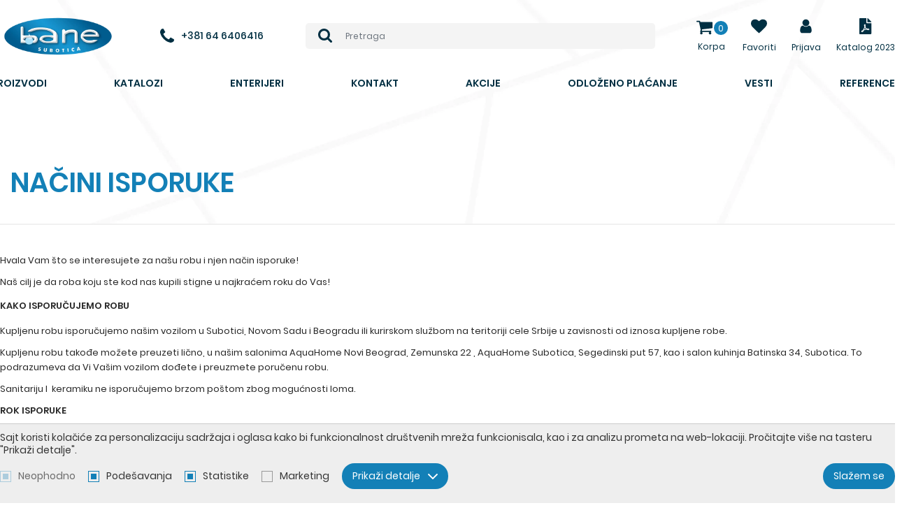

--- FILE ---
content_type: text/html; charset=utf-8
request_url: https://banesu.rs/informacije/nacini-isporuke/391/
body_size: 28520
content:
<!DOCTYPE html> <html lang="sr"> <head> <script async src="https://www.googletagmanager.com/gtag/js?id=G-LTNEP1XFJJ"></script> <script>
  window.dataLayer = window.dataLayer || [];
  function gtag(){dataLayer.push(arguments);}
  gtag('js', new Date());

  gtag('config', 'G-LTNEP1XFJJ');

  
</script> <meta charset="UTF-8"> <meta name="viewport" content="width=device-width, initial-scale=1.0"> <meta http-equiv="X-UA-Compatible" content="ie=edge"> <link rel="apple-touch-icon" sizes="120x120" href="images/favicons/apple-touch-icon.png"> <link rel="icon" type="image/png" sizes="32x32" href="images/favicons/favicon-32x32.png"> <link rel="icon" type="image/png" sizes="16x16" href="images/favicons/favicon-16x16.png"> <link rel="manifest" href="images/favicons/site.webmanifest"> <link rel="mask-icon" href="images/favicons/safari-pinned-tab.svg" color="#5bbad5"> <link rel="shortcut icon" href="images/favicons/favicon.ico"> <meta name="msapplication-TileColor" content="#ffffff"> <meta name="msapplication-config" content="images/favicons/browserconfig.xml"> <meta name="theme-color" content="#1380b7"> <meta name="viewport" content="width=device-width, initial-scale=1.0, user-scalable=no" /> <base href="https://banesu.rs/" /> <title>Načini isporuke - Kuhinje I Kupatila Po Meri | Bane DOO</title> <meta name="description" content="Načini isporuke" /> <meta name="keywords" content="Bane kuhinje, Bane kupatila, Grohe, Rosan, Hansgrohe, Španske i Italijanske pločice, Umivaonici i tuš kade po meri, Herz, TECE" /> <meta property="og:type" content="website" /> <meta property="og:title" content="Načini isporuke" /> <meta property="og:site_name" content="Bane" /> <meta property="og:url" content="https://banesu.rs/informacije/nacini-isporuke/391/" /> <meta property="og:image" content="https://banesu.rs/files/other/og_image/2020.08.23.14.49.23_5f4265d3d9c39_online-isporuka-logistika-midi_og.jpg" /> <meta property="og:description" content="Načini isporuke" /> <meta property="fb:app_id" content=""/> <meta itemscope itemtype="http://schema.org/Website" /> <meta itemprop="name" content="Načini isporuke - Kuhinje I Kupatila Po Meri | Bane DOO"> <meta itemprop="description" content="Načini isporuke"> <meta itemprop="image" content="https://banesu.rs/files/other/og_image/2020.08.23.14.49.23_5f4265d3d9c39_online-isporuka-logistika-midi_og.jpg"> <meta itemprop="url" content="https://banesu.rs/informacije/nacini-isporuke/391/" /> <style type="text/css">
        @font-face{font-family:Poppins;src:url(../fonts/poppins-regular.woff2) format("woff2"),url(../fonts/poppins-regular.woff) format("woff");font-display:swap;font-weight:500}@font-face{font-family:Poppins;src:url(../fonts/poppins-medium.woff2) format("woff2"),url(../fonts/poppins-medium.woff) format("woff");font-display:swap;font-weight:600}@font-face{font-family:Poppins;src:url(../fonts/poppins-semibold.woff2) format("woff2"),url(../fonts/poppins-semibold.woff) format("woff");font-display:swap;font-weight:700}@font-face{font-family:Open Sans;font-style:normal;font-display:swap;font-weight:300;src:local("Open Sans Light"),local("OpenSans-Light"),url(../fonts/open-sans-v17-latin-ext_latin-300.woff2) format("woff2"),url(../fonts/open-sans-v17-latin-ext_latin-300.woff) format("woff")}@font-face{font-family:Open Sans;font-style:italic;font-display:swap;font-weight:300;src:local("Open Sans Light Italic"),local("OpenSans-LightItalic"),url(../fonts/open-sans-v17-latin-ext_latin-300italic.woff2) format("woff2"),url(../fonts/open-sans-v17-latin-ext_latin-300italic.woff) format("woff")}@font-face{font-family:Open Sans;font-style:normal;font-display:swap;font-weight:400;src:local("Open Sans Regular"),local("OpenSans-Regular"),url(../fonts/open-sans-v17-latin_latin-ext-regular.woff2) format("woff2"),url(../fonts/open-sans-v17-latin_latin-ext-regular.woff) format("woff")}@font-face{font-family:Open Sans;font-style:normal;font-display:swap;font-weight:600;src:local("Open Sans SemiBold"),local("OpenSans-SemiBold"),url(../fonts/open-sans-v17-latin_latin-ext-600.woff2) format("woff2"),url(../fonts/open-sans-v17-latin_latin-ext-600.woff) format("woff")}@font-face{font-family:Open Sans;font-style:normal;font-display:swap;font-weight:700;src:local("Open Sans Bold"),local("OpenSans-Bold"),url(../fonts/open-sans-v17-latin_latin-ext-700.woff2) format("woff2"),url(../fonts/open-sans-v17-latin_latin-ext-700.woff) format("woff")}@font-face{font-family:Open Sans;font-style:normal;font-display:swap;font-weight:800;src:local("Open Sans ExtraBold"),local("OpenSans-ExtraBold"),url(../fonts/open-sans-v17-latin_latin-ext-800.woff2) format("woff2"),url(../fonts/open-sans-v17-latin_latin-ext-800.woff) format("woff")}@font-face{font-family:Open Sans;font-style:italic;font-display:swap;font-weight:400;src:local("Open Sans Italic"),local("OpenSans-Italic"),url(../fonts/open-sans-v17-latin-ext_latin-italic.woff2) format("woff2"),url(../fonts/open-sans-v17-latin-ext_latin-italic.woff) format("woff")}::-moz-selection{background-color:#555;color:#fff;text-shadow:none}::selection{background-color:#555;color:#fff;text-shadow:none}*,:after,:before{box-sizing:border-box}:focus{outline:none}html{font-size:10px}body{color:#565656;font:500 14px Poppins,sans-serif;line-height:17px;overflow-x:hidden;-webkit-font-smoothing:antialiased;-moz-osx-font-smoothing:grayscale;padding-top:148px;transition:all .3s}body.overflow{height:100%;overflow:hidden}body.sticky{padding-top:114px;transition:all .3s}body.enableCover{padding-top:0}body.enableCover .header{background-color:transparent!important}body.enableCover.sticky .header{background-color:#fff!important;transition:all .3s}body.mobile-view{padding-top:45px!important}body.login{background:url(../images/login-bg.jpg) 50%/cover no-repeat;min-height:100vh;padding-top:0}a{color:#1380b7;text-decoration:none;transition:color .3s ease}a:hover{color:#565656}button,input,select,textarea{font-family:Poppins,sans-serif}button,ol,ul{padding:0}ol,ul{list-style:none}h1,h2,h3,h4,h5,h6,ol,p,ul{margin:0}.icon{display:inline-block;width:16px;height:16px;vertical-align:middle}.resp-169{padding-bottom:56.25%!important;position:relative}.resp-169>*{position:absolute;top:0;left:0;width:100%!important;height:100%!important}.sys-msg{background-color:#ec9424;color:#fff;font-size:13px;line-height:17px;margin-bottom:20px;padding:16px 14px 16px 68px;position:relative;text-align:justify;display:flex;align-items:center}@media (max-width:539px){.sys-msg{flex-direction:column;align-items:flex-start}}.sys-msg .icon{margin-right:15px;position:absolute;top:50%;left:18px;width:32px;height:32px;transform:translateY(-50%)}.sys-msg p,.sys-msg ul{margin:0 0 5px}.sys-msg ul li{list-style:outside square}.sys-msg li{margin-left:20px;padding-bottom:4px}.sys-msg ol li{list-style:outside decimal}.sys-msg a{color:#333!important;margin-left:4px;display:block}@media (max-width:539px){.sys-msg a{margin-left:0}}.sys-msg img{padding:0 6px;vertical-align:middle}.sys-msg strong{font-weight:700}.pull-right{float:right!important}.pull-left{float:left!important}.hide{display:none}.hide-imp{display:none!important}.show{display:block}.show-imp{display:block!important}.invisible{visibility:hidden}.invisible-imp{visibility:hidden!important}.visible{visibility:visible}.visible-imp{visibility:visible!important}.hidden{display:none!important;visibility:hidden!important}.width-auto{width:auto!important}.full-width{display:block;width:100%!important}.center-block{display:block;margin-left:auto;margin-right:auto}.hidden-svg{position:absolute;width:0;height:0}.pointer{cursor:pointer}.text-left{text-align:left!important}.text-right{text-align:right!important}.text-center{text-align:center!important}.text-justify{text-align:justify!important}.text-lowercase{text-transform:lowercase!important}.text-uppercase{text-transform:uppercase!important}.text-capitalize{text-transform:capitalize!important}@media (min-width:1200px){.desktop-show{display:block!important}.desktop-hide{display:none!important}.mobile-show{display:none}.mobile-hide{display:block}}@media (max-width:1199px){.desktop-show{display:none}.desktop-hide{display:block}.mobile-show{display:block!important}.mobile-hide{display:none!important}}.clear:after{clear:both;content:"";display:table}.page-wrapper{margin:0 auto;min-width:320px;max-width:1280px;padding:0 15px;position:relative;width:100%}@media (min-width:1280px){.page-wrapper{margin:0 auto;width:100%;padding:0}}.mt-0{margin-top:0!important}.mt-5{margin-top:5px!important}.mt-10{margin-top:10px!important}.mt-15{margin-top:15px!important}.mt-20{margin-top:20px!important}.mt-25{margin-top:25px!important}.mt-30{margin-top:30px!important}.mt-35{margin-top:35px!important}.mt-40{margin-top:40px!important}.mt-45{margin-top:45px!important}.mt-50{margin-top:50px!important}.mt-55{margin-top:55px!important}.mt-60{margin-top:60px!important}.mt-65{margin-top:65px!important}.mt-70{margin-top:70px!important}.mt-75{margin-top:75px!important}.mt-80{margin-top:80px!important}.mt-85{margin-top:85px!important}.mt-90{margin-top:90px!important}.mt-95{margin-top:95px!important}.ml-0{margin-left:0!important}.ml-5{margin-left:5px!important}.ml-10{margin-left:10px!important}.ml-15{margin-left:15px!important}.ml-20{margin-left:20px!important}.ml-25{margin-left:25px!important}.ml-30{margin-left:30px!important}.ml-35{margin-left:35px!important}.ml-40{margin-left:40px!important}.ml-45{margin-left:45px!important}.ml-50{margin-left:50px!important}.ml-55{margin-left:55px!important}.ml-60{margin-left:60px!important}.ml-65{margin-left:65px!important}.ml-70{margin-left:70px!important}.ml-75{margin-left:75px!important}.ml-80{margin-left:80px!important}.ml-85{margin-left:85px!important}.ml-90{margin-left:90px!important}.ml-95{margin-left:95px!important}.mb-0{margin-bottom:0!important}.mb-5{margin-bottom:5px!important}.mb-10{margin-bottom:10px!important}.mb-15{margin-bottom:15px!important}.mb-20{margin-bottom:20px!important}.mb-25{margin-bottom:25px!important}.mb-30{margin-bottom:30px!important}.mb-35{margin-bottom:35px!important}.mb-40{margin-bottom:40px!important}.mb-45{margin-bottom:45px!important}.mb-50{margin-bottom:50px!important}.mb-55{margin-bottom:55px!important}.mb-60{margin-bottom:60px!important}.mb-65{margin-bottom:65px!important}.mb-70{margin-bottom:70px!important}.mb-75{margin-bottom:75px!important}.mb-80{margin-bottom:80px!important}.mb-85{margin-bottom:85px!important}.mb-90{margin-bottom:90px!important}.mb-95{margin-bottom:95px!important}.mr-0{margin-right:0!important}.mr-5{margin-right:5px!important}.mr-10{margin-right:10px!important}.mr-15{margin-right:15px!important}.mr-20{margin-right:20px!important}.mr-25{margin-right:25px!important}.mr-30{margin-right:30px!important}.mr-35{margin-right:35px!important}.mr-40{margin-right:40px!important}.mr-45{margin-right:45px!important}.mr-50{margin-right:50px!important}.mr-55{margin-right:55px!important}.mr-60{margin-right:60px!important}.mr-65{margin-right:65px!important}.mr-70{margin-right:70px!important}.mr-75{margin-right:75px!important}.mr-80{margin-right:80px!important}.mr-85{margin-right:85px!important}.mr-90{margin-right:90px!important}.mr-95{margin-right:95px!important}.pt-0{padding-top:0!important}.pt-5{padding-top:5px!important}.pt-10{padding-top:10px!important}.pt-15{padding-top:15px!important}.pt-20{padding-top:20px!important}.pt-25{padding-top:25px!important}.pt-30{padding-top:30px!important}.pt-35{padding-top:35px!important}.pt-40{padding-top:40px!important}.pt-45{padding-top:45px!important}.pt-50{padding-top:50px!important}.pt-55{padding-top:55px!important}.pt-60{padding-top:60px!important}.pt-65{padding-top:65px!important}.pt-70{padding-top:70px!important}.pt-75{padding-top:75px!important}.pt-80{padding-top:80px!important}.pt-85{padding-top:85px!important}.pt-90{padding-top:90px!important}.pt-95{padding-top:95px!important}.pl-0{padding-left:0!important}.pl-5{padding-left:5px!important}.pl-10{padding-left:10px!important}.pl-15{padding-left:15px!important}.pl-20{padding-left:20px!important}.pl-25{padding-left:25px!important}.pl-30{padding-left:30px!important}.pl-35{padding-left:35px!important}.pl-40{padding-left:40px!important}.pl-45{padding-left:45px!important}.pl-50{padding-left:50px!important}.pl-55{padding-left:55px!important}.pl-60{padding-left:60px!important}.pl-65{padding-left:65px!important}.pl-70{padding-left:70px!important}.pl-75{padding-left:75px!important}.pl-80{padding-left:80px!important}.pl-85{padding-left:85px!important}.pl-90{padding-left:90px!important}.pl-95{padding-left:95px!important}.pb-0{padding-bottom:0!important}.pb-5{padding-bottom:5px!important}.pb-10{padding-bottom:10px!important}.pb-15{padding-bottom:15px!important}.pb-20{padding-bottom:20px!important}.pb-25{padding-bottom:25px!important}.pb-30{padding-bottom:30px!important}.pb-35{padding-bottom:35px!important}.pb-40{padding-bottom:40px!important}.pb-45{padding-bottom:45px!important}.pb-50{padding-bottom:50px!important}.pb-55{padding-bottom:55px!important}.pb-60{padding-bottom:60px!important}.pb-65{padding-bottom:65px!important}.pb-70{padding-bottom:70px!important}.pb-75{padding-bottom:75px!important}.pb-80{padding-bottom:80px!important}.pb-85{padding-bottom:85px!important}.pb-90{padding-bottom:90px!important}.pb-95{padding-bottom:95px!important}.pr-0{padding-right:0!important}.pr-5{padding-right:5px!important}.pr-10{padding-right:10px!important}.pr-15{padding-right:15px!important}.pr-20{padding-right:20px!important}.pr-25{padding-right:25px!important}.pr-30{padding-right:30px!important}.pr-35{padding-right:35px!important}.pr-40{padding-right:40px!important}.pr-45{padding-right:45px!important}.pr-50{padding-right:50px!important}.pr-55{padding-right:55px!important}.pr-60{padding-right:60px!important}.pr-65{padding-right:65px!important}.pr-70{padding-right:70px!important}.pr-75{padding-right:75px!important}.pr-80{padding-right:80px!important}.pr-85{padding-right:85px!important}.pr-90{padding-right:90px!important}.pr-95{padding-right:95px!important}.button,.jconfirm .jconfirm-box .jconfirm-buttons button,.jconfirm.jconfirm-light .jconfirm-box .jconfirm-buttons button.btn-default{background-color:#1380b7;border:1px solid transparent;border-radius:3px;color:#fff;cursor:pointer;display:inline-block;font-size:14px;font-weight:600;line-height:1;padding:9px 18px;text-align:center;transition:background-color .3s ease,color .3s ease,padding-right .3s ease}.button .icon,.jconfirm .jconfirm-box .jconfirm-buttons button .icon,.jconfirm.jconfirm-light .jconfirm-box .jconfirm-buttons button.btn-default .icon{margin-right:6px;width:13px;height:13px;transform:translateY(-1px)}.button[disabled],.jconfirm .jconfirm-box .jconfirm-buttons button[disabled],.jconfirm.jconfirm-light .jconfirm-box .jconfirm-buttons button.btn-default[disabled]{background-color:#89c0db;cursor:not-allowed}.button[disabled]:hover,.jconfirm .jconfirm-box .jconfirm-buttons button[disabled]:hover{background-color:#89c0db}.button:hover,.jconfirm .jconfirm-box .jconfirm-buttons button:hover,.jconfirm.jconfirm-light .jconfirm-box .jconfirm-buttons button.btn-default:hover{background-color:#0f6692;color:#fff}.button--small{padding:4px 6px;font-size:1.2rem;line-height:1.42857}.button--full-width{width:100%}.button--link{background-color:transparent;color:#1380b7;font-size:14px;line-height:1.2;margin-left:auto;padding:0}@media (max-width:539px){.button--link{margin-left:0;margin-top:5px}}.button--link:hover{background-color:transparent;color:#565656}.button:before,.jconfirm .jconfirm-box .jconfirm-buttons button:before,.jconfirm.jconfirm-light .jconfirm-box .jconfirm-buttons button.btn-default:before{border:2px solid hsla(0,0%,53.3%,.4);border-left-color:#888;border-radius:50%;content:"";opacity:0;position:absolute;top:50%;right:10px;width:20px;height:20px;transform-origin:center center;transform:translate3d(-50%,-50%,0) rotate(0deg) scale(0);transition:opacity .3s ease,transform .3s ease}.button--loading{cursor:not-allowed;opacity:.7;padding-right:50px!important;position:relative}.button--loading:before{-webkit-animation:loadingRotate 1s linear infinite;animation:loadingRotate 1s linear infinite;opacity:1}.loading{min-height:90px;position:relative}.loading:after{-webkit-animation:loadingRotate 1s linear infinite;animation:loadingRotate 1s linear infinite;border:6px solid #565656;border-left-color:#1380b7;border-radius:50%;content:"";position:absolute;top:50%;left:50%;width:60px;height:60px}.loading>*{display:none!important}@media screen and (-webkit-min-device-pixel-ratio:0){.form__control,input,select,textarea{font-size:13px}}input:-webkit-autofill,input:-webkit-autofill:active,input:-webkit-autofill:focus,input:-webkit-autofill:hover{-webkit-transition-delay:99999s}.form{margin:0 auto;display:flex;flex-wrap:wrap;justify-content:space-between}.form,.form-personal_data .cols{width:100%}@media (max-width:1199px){.form{margin-top:0!important}}.form--inner .form__control{border-radius:4px;font-size:16px;font-weight:300;padding-left:20px!important}.form--inner .form__icon{position:absolute;top:1px;right:1px;width:30px;height:52px;display:flex;align-items:center;justify-content:flex-start;color:#222;background-color:#fff;border-radius:0 4px 4px 0}.form--inner .form__icon .icon{width:14px;height:14px}.form--inner .form__button{border-radius:23px;border:1px solid #fff;background-color:#1380b7;padding:13.5px 27.5px;text-transform:uppercase;margin-top:15px;font-weight:700}.form--inner .form__button .icon{width:10px;height:10px;margin-left:3px}.form--inner .form__button:hover{background-color:#1380b7}.form__item{margin-bottom:25px;position:relative;width:100%}.form__item--50{width:calc(50% - 15px)}@media (max-width:419px){.form__item--50{width:100%}}.form__item--right{text-align:right;margin-bottom:0}.form__item--centered{text-align:center}.form__item--white{color:#fff!important}.form__label{color:#444;display:block;font-size:14px;margin-bottom:10px;width:100%}.form__label--field{margin-bottom:0;padding:12px 0}.form__label a{color:#1380b7}.form__label a:hover{color:#444}.form.fl-form input.fl-input,.form.fl-form select.fl-select,.form.fl-form textarea.fl-textarea{padding:10px}.form.fl-form .fl-is-active input.fl-input,.form.fl-form .fl-is-active select.fl-select,.form.fl-form .fl-is-active textarea.fl-textarea{padding:20px 10px 6px}.form__control{background-color:#fff;border:1px solid #ddd;color:#444;font-size:14px;padding:15px;position:relative;width:100%;height:54px;transition:border-color .3s ease,color .3s ease}.form__control::-webkit-input-placeholder{color:#444}.form__control::-moz-placeholder{color:#444}.form__control:-ms-input-placeholder{color:#444}.form__control::-ms-input-placeholder{color:#444}.form__control::placeholder{color:#444}.form__control:focus{border-color:#1380b7;box-shadow:none;outline:0}.form__control--error{border-color:#d71921;color:#d71921}.form__control--error:focus{border-color:#d71921}.form__control--error::-webkit-input-placeholder{color:#d71921}.form__control--error::-moz-placeholder{color:#d71921}.form__control--error:-ms-input-placeholder{color:#d71921}.form__control--error::-ms-input-placeholder{color:#d71921}.form__control--error::placeholder{color:#d71921}.form__control--textarea{height:219px}.form__control--smallTextarea{border:1px solid #ccc;color:#555;font-size:13px;position:relative;width:100%;height:148px;padding:12px 20px}.form__button{border-radius:5px;background-color:#1380b7;transition:all .3s ease;color:#fff;font-size:16px;padding:17.5px 33.5px;border:none;margin-top:20px;cursor:pointer}.form__button:hover{background:#1380b7}.form__password-wrapper{position:relative}.form__eye-wrapper{right:10px}.form__eye-wrapper,.form__eye-wrapper .icon{position:absolute;top:50%;transform:translateY(-50%);z-index:1}.form__eye-wrapper .icon{left:10px;width:20px;height:20px}.form__eye-wrapper .icon.icon--eye,.form__eye-wrapper .icon.icon--eye-blocked{cursor:pointer;left:auto;right:0;-webkit-user-select:none;-moz-user-select:none;-ms-user-select:none;user-select:none}.form [disabled]{background-color:#eee;cursor:not-allowed}@media (max-width:767px){.form__item{margin-bottom:14px}.form__item--submit{margin-bottom:0;text-align:center}}.lazyload,.lazyloading{opacity:0}.lazyloaded{opacity:1;transition:opacity .3s}.block{margin-bottom:20px;padding:30px 0}.block__title{margin-bottom:20px;display:flex;justify-content:center;align-items:center}@media (max-width:1199px){.block__title{margin-bottom:20px}}@media (max-width:539px){.block__title{flex-direction:column}}.block__title-text{color:#222;font-size:calc(24px + 4*(100vw - 320px)/1600);line-height:1;font-weight:700}@media (max-width:320px){.block__title-text{font-size:24px}}@media (min-width:1920px){.block__title-text{font-size:28px}}.block__title--withsubtext .block__title-text{margin-bottom:20px}.block__title--center .block__title-subtext,.block__title--center .block__title-text{text-align:center}.block__title--white .block__title-subtext,.block__title--white .block__title-text{color:#fff}.jconfirm .jconfirm-box.custom-modal{padding:15px 15px 0}@media (max-width:767px){.jconfirm .jconfirm-box.custom-modal{width:90%!important}}.jconfirm .jconfirm-box .jconfirm-buttons button{border-radius:0;padding:10px 20px;text-transform:uppercase}.modal__footer{background-color:#eee;border-top:1px solid #ccc;display:flex;justify-content:center;margin-top:18px;position:relative;right:-15px;bottom:-15px;left:-15px;width:calc(100% + 30px)}@media (max-width:539px){.modal__footer{flex-direction:column}}.modal__footer-link{align-items:center;border:none;color:#565656;cursor:pointer;display:flex;flex-direction:column;justify-content:center;padding:6px 14px;transition:color .3s ease;width:100%}@media (min-width:540px){.modal__footer-link{border-right:1px solid #ccc;margin-bottom:0}.modal__footer-link:last-child{border-right:none}}.modal__footer-link .icon{margin-bottom:6px;width:38px;height:38px;width:24px;height:24px}.modal__footer-link .icon--user-plus{width:34px;height:24px}.modal__footer-link .icon--question{width:29px;height:24px}.modal__footer-link:hover{color:#1380b7}.modal__footer-link--facebook,.modal__footer-link--google{margin:0 5px;border:1px solid transparent;display:inline-flex;flex-direction:row;justify-content:flex-start;align-items:center;border-radius:3px;padding:0 24px 0 0;transition:all .3s ease;width:auto}.modal__footer-link--facebook .icon,.modal__footer-link--google .icon{width:40px;height:40px;margin-right:24px;margin-bottom:0}.modal__footer-link--google{box-shadow:0 1px 3px rgba(0,0,0,.5);background-color:#fff;font-weight:600;color:#777}.modal__footer-link--google .icon{background-color:#fff}.modal__footer-link--google:hover{box-shadow:0 1px 3px #1380b7;background-color:#1380b7;color:#fff}.modal__footer-link--facebook{box-shadow:0 1px 3px rgba(57,86,151,.5);background-color:#395697;color:#fff}.modal__footer-link--facebook .icon{padding:10px;fill:#fff}.modal__footer-link--facebook:hover{color:#fff;background-color:#2e4579}@media (max-width:539px){.modal__footer-link--facebook{margin-bottom:10px}}.modal__buttons{display:flex;justify-content:center}.jconfirm .jconfirm-box .jconfirm-buttons .modal__buttons button,.jconfirm.jconfirm-light .jconfirm-box .jconfirm-buttons .modal__buttons button.btn-default,.modal__buttons .button,.modal__buttons .jconfirm .jconfirm-box .jconfirm-buttons button,.modal__buttons .jconfirm.jconfirm-light .jconfirm-box .jconfirm-buttons button.btn-default{margin:0 8px}@media (max-width:539px){.modal__buttons{flex-direction:column}.jconfirm .jconfirm-box .jconfirm-buttons .modal__buttons button,.jconfirm.jconfirm-light .jconfirm-box .jconfirm-buttons .modal__buttons button.btn-default,.modal__buttons .button,.modal__buttons .jconfirm .jconfirm-box .jconfirm-buttons button,.modal__buttons .jconfirm.jconfirm-light .jconfirm-box .jconfirm-buttons button.btn-default{margin:5px 0}}.jconfirm.jconfirm .jconfirm-box div.jconfirm-content-pane,.jconfirm.jconfirm .jconfirm-box div.jconfirm-content-pane .jconfirm-content,.jconfirm.jconfirm .jconfirm-box div.jconfirm-content-pane.no-scroll{overflow:visible}.jconfirm.jconfirm-set-height .jconfirm-box{max-height:calc(100vh - 100px);overflow-y:auto!important}.jconfirm-box{max-width:90%;width:100%!important;padding:15px!important}@media (min-width:768px){.jconfirm-box{width:640px!important}}.jconfirm-box--wide{width:1023px!important}@media (max-width:1199px){.jconfirm-box--wide{width:90%!important}}.jconfirm-box--narrow{width:400px!important}.jconfirm .block__title{margin-bottom:20px}@media (min-width:1200px){.jconfirm .block__title{margin-bottom:30px}}.jconfirm .form--narrow{margin:0 auto;max-width:400px;width:100%}.jconfirm .jconfirm-box div.jconfirm-content-pane{overflow:visible}.jconfirm .jconfirm-box{margin-top:auto!important}.select2-container .select2-results__option{transition:backround-color .3s ease,color .3s ease}.select2-container .select2-results__option--highlighted[aria-selected]{background-color:#1380b7;color:#fff}.select2-container .select2-result__item{align-items:center;display:flex;min-height:40px;padding-left:46px;position:relative}.select2-container .select2-result__image{display:block;flex:0 0 36px;-o-object-fit:contain;object-fit:contain;font-family:"object-fit: contain";position:absolute;top:50%;left:0;width:36px;height:36px;transform:translateY(-50%)}.select2-container .select2-result__image img{font-family:Arial;display:block;width:100%}.select2-container--default .select2-selection--multiple,.select2-container--default .select2-selection--single{background-color:#fff;border:1px solid #eee;border-radius:3px;height:40px;transition:border-color .3s ease}.select2-container--default .select2-selection--multiple .select2-selection__rendered,.select2-container--default .select2-selection--single .select2-selection__rendered{line-height:38px}.select2-container--default .select2-selection--multiple .select2-selection__choice,.select2-container--default .select2-selection--single .select2-selection__choice{border-radius:0;padding:0 8px}.select2-container--default .select2-selection--multiple .select2-selection__choice__remove,.select2-container--default .select2-selection--single .select2-selection__choice__remove{fs:20px;margin-right:5px;vertical-align:middle}.select2-container--default .select2-selection--multiple .select2-selection__arrow,.select2-container--default .select2-selection--single .select2-selection__arrow{width:38px;height:38px}.select2-container--default .select2-selection__rendered{line-height:38px;padding-right:42px}.select2-container--default .select2-results__option[aria-selected=true]{background-color:#1380b7;color:#fff}.select2-container--default .select2-results__option--highlighted[aria-selected]{background-color:#4299c5;color:#fff}.select2-container--default .select2-dropdown{z-index:2}.select2-container.select2-container--focus .select2-selection--multiple{border-color:#ccc}.select2-container.search-select .select2-selection--single{background-color:#eee;border:1px solid #ddd;border-radius:0;font-size:calc(40px + 20*(100vw - 320px)/1600);height:1em}@media (max-width:320px){.select2-container.search-select .select2-selection--single{font-size:40px}}@media (min-width:1920px){.select2-container.search-select .select2-selection--single{font-size:60px}}.select2-container.search-select .select2-selection__rendered{color:#fff;font-size:.5em;line-height:2em;padding-right:1em;padding-left:1em}.select2-container.search-select .select2-selection__rendered .select2-result__item{color:#565656;min-height:auto;padding-left:0}.select2-container.search-select .select2-selection__rendered .select2-result__image{align-items:center;display:flex;flex:0 0 1.4em;margin-right:1em;position:relative;top:auto;left:auto;width:1.4em;height:1.4em;transform:translateY(0)}.select2-container.search-select .select2-selection__rendered .select2-result__image img{display:block;max-width:100%;-o-object-fit:contain;object-fit:contain;font-family:"object-fit: contain"}.select2-container.search-select .select2-selection__rendered .select2-result__image img img{font-family:Arial}.select2-container.search-select .select2-selection__placeholder{color:#888}.select2-container.search-select .select2-selection__arrow{display:none}.select2-container.search-select .select2-dropdown{background-color:transparent;border:none;border-radius:0;color:#565656;font-size:calc(40px + 20*(100vw - 320px)/1600);margin-top:calc(-1em + 1px);z-index:16}@media (max-width:320px){.select2-container.search-select .select2-dropdown{font-size:40px}}@media (min-width:1920px){.select2-container.search-select .select2-dropdown{font-size:60px}}.select2-container.search-select .select2-search{display:flex;padding:0}.select2-container.search-select .select2-search .select2-search__field{background-color:#eee;border:none;border-left:1px solid #ddd;color:#565656;font-size:.5em;height:2em;padding:0 1em}.select2-container.search-select .select2-results{background-color:#fff;border:1px solid #ddd;border-top:0;font-size:20px}.select2-container.search-select .select2-results .search__onstock{fs:13px;padding-right:20px;position:relative}.select2-container.search-select .select2-results .search__onstock:after{content:"";position:absolute;top:5px;right:0;width:13px;height:13px;background-color:#47c353;border-radius:50%}.select2-container.search-select .select2-results .search__onstock--not:after{background-color:#d41318}.select2-container.search-select .select2-results .serach__price{fw:700}.select2-container.search-select .select2-results__options{border:1px solid #ddd;display:flex;flex-wrap:wrap;margin-right:-1px;margin-bottom:-1px;max-height:480px!important}.select2-container.search-select .select2-results__option{border:1px solid #ddd;border-width:0 1px 1px 0;font-size:calc(16px + 8*(100vw - 320px)/1600);padding:10px 14px;position:relative;transition:background-color .3s ease;width:50%}@media (max-width:320px){.select2-container.search-select .select2-results__option{font-size:16px}}@media (min-width:1920px){.select2-container.search-select .select2-results__option{font-size:24px}}.select2-container.search-select .select2-results__option:after{content:"";position:absolute;top:0;left:0;width:100%;height:100%;z-index:1}@media (min-width:540px){.select2-container.search-select .select2-results__option{width:33.3333%}}@media (min-width:768px){.select2-container.search-select .select2-results__option{width:25%}}@media (min-width:1024px){.select2-container.search-select .select2-results__option{width:20%}}@media (min-width:1200px){.select2-container.search-select .select2-results__option{width:16.6667%}}.select2-container.search-select .select2-results__option[aria-selected=true]{background-color:#1380b7;color:#fff}.select2-container.search-select .select2-results__option--highlighted[aria-selected]{background-color:#4299c5;color:#fff}.select2-container.search-select .select2-results__option--highlighted[aria-selected=true]{background-color:#0f6692;color:#fff}.select2-container.search-select .select2-results__option.select2-results__message{width:100%}.select2-container.search-select .select2-results .select2-result__item{color:inherit;flex-direction:column;font-size:16px;margin:-10px -14px;min-height:auto;padding-left:0}.select2-container.search-select .select2-results .select2-result__item--keyword .select2-result__image,.select2-container.search-select .select2-results .select2-result__item--no-pic .select2-result__image{height:0;padding-bottom:100%;position:relative;width:100%}.select2-container.search-select .select2-results .select2-result__item--keyword .icon,.select2-container.search-select .select2-results .select2-result__item--keyword img,.select2-container.search-select .select2-results .select2-result__item--no-pic .icon,.select2-container.search-select .select2-results .select2-result__item--no-pic img{position:absolute;top:50%;left:50%;transform:translate(-50%,-50%)}.select2-container.search-select .select2-results .select2-result__item--keyword .icon{width:2em;height:2em}.select2-container.search-select .select2-results .select2-result__item--no-pic img{display:inline-block;max-width:80%}.select2-container.search-select .select2-results .select2-result__image{align-items:center;background-color:#fff;display:flex;flex:0 0 auto;justify-content:center;max-width:100%;padding:10px;position:static;top:auto;left:auto;width:100%;height:200px;transform:translateY(0)}.select2-container.search-select .select2-results .select2-result__image img{display:inline-block;max-width:100%;max-height:100%;-o-object-fit:scale-down;object-fit:scale-down;font-family:"object-fit: scale-down"}.select2-container.search-select .select2-results .select2-result__image img img{font-family:Arial}.select2-container.search-select .select2-results .select2-result__name{padding:6px 10px}@media (max-width:1199px){.select2-container.search-select .select2-selection__rendered .select2-result__image{display:none}.select2-container.search-select .select2-results__option{padding:.5em 1.4em;width:100%}.select2-container.search-select .select2-results .select2-result__item{flex-direction:row;text-transform:none}.select2-container.search-select .select2-results .select2-result__item--keyword .icon{position:static;transform:translate(0)}.select2-container.search-select .select2-results .select2-result__item--keyword .select2-result__image{height:auto;padding-bottom:0}.select2-container.search-select .select2-results .select2-result__image{margin-bottom:0;margin-right:10px;padding-bottom:0;width:60px;height:60px}.select2-container.search-select .select2-results .select2-result__image img{display:block;-o-object-fit:cover;object-fit:cover;font-family:"object-fit: cover";width:100%;height:100%}.select2-container.search-select .select2-results .select2-result__image img img{font-family:Arial}}.select2-container.compare__search-select{flex:1 1 auto}.select2-container.compare__search-select .select2-selection--single{background-color:#eee;border:1px solid #ddd;border-radius:2px 0 0 2px;height:41px;transition:height .3s ease}.select2-container.compare__search-select .select2-selection__rendered{color:#565656;line-height:39px;padding-right:10px;padding-left:10px;transition:line-height .3s ease}.select2-container.compare__search-select .select2-selection__placeholder{color:#999}.select2-container.compare__search-select .select2-selection__arrow{display:none}.select2-container.compare__search-select .select2-dropdown{background-color:transparent;border:none;border-radius:0;color:#fff;margin-top:-41px;margin-left:-10px;transition:margin-top .3s ease}.select2-container.compare__search-select .select2-search{padding:0}.select2-container.compare__search-select .select2-search .select2-search__field{background-color:#eee;border:solid #ddd;border-width:1px 1px 0;border-radius:2px 0 0 2px;color:#565656;height:40px;font-size:14px;padding:0 10px;transition:height .3s ease}.select2-container.compare__search-select .select2-results{background-color:#fff;border:1px solid #ddd;border-radius:0 0 2px 2px;color:#565656}.select2-container.compare__search-select .select2-results__option{padding:4px 10px;transition:background-color .3s ease,color .3s ease}.select2-container.compare__search-select .select2-results__option[aria-selected=true]{background-color:#1380b7;color:#fff}.select2-container.compare__search-select .select2-results__option--highlighted[aria-selected]{background-color:#ddd;color:#666}.select2-container.compare__search-select .select2-results__option--highlighted[aria-selected=true]{background-color:#ddd;color:#666}.select2-container.compare__search-select .select2-result__image{align-items:center;display:flex}@media (max-width:1199px){.select2-container.compare__search-select .select2-selection--single{background-color:#eee;border-radius:2px 0 0 2px;height:40px}.select2-container.compare__search-select .select2-selection__rendered{line-height:40px;padding-left:14px;padding-right:14px}.select2-container.compare__search-select .select2-dropdown{margin-top:-40px}.select2-container.compare__search-select .select2-search .select2-search__field{border-radius:3px 0 0 3px;height:40px;padding:0 14px}.select2-container.compare__search-select .select2-results{background-color:#fff}.select2-container.compare__search-select .select2-results__option{padding:10px 14px}}.select2-container.select2-selection--error .select2-selection{border-color:#d71921}.select2-container.select2-selection--error .select2-search__field{color:#d71921}.select2-container.select2-selection--error .select2-search__field::-webkit-input-placeholder{color:#d71921}.select2-container.select2-selection--error .select2-search__field:-moz-placeholder,.select2-container.select2-selection--error .select2-search__field::-moz-placeholder{color:#d71921}.select2-container.select2-selection--error .select2-search__field:-ms-input-placeholder{color:#d71921}@media (min-width:1200px){.nav__wrapper{width:100%;display:flex;align-items:center;margin-left:auto}.nav__wrapper .social__media{margin-left:10px;margin-bottom:5px}.nav__wrapper .social__media-link .icon{width:18px;height:18px;fill:#fff;transition:fill .3s}.nav__wrapper .social__media-link:hover .icon{fill:#1380b7;transition:fill .3s}.nav__wrapper-inner{width:100%}.nav__close{display:none}.nav__content>ul{display:flex;align-items:center}}@media (min-width:1200px) and (max-width:1365px){.nav__content>ul{margin-left:0;justify-content:flex-end}}@media (min-width:1200px){.nav__content>ul>li{position:relative;transition:all .3s;padding:0 30px;max-height:70px}.nav__content>ul>li.language{padding:0;width:35px;height:35px;flex:0 0 auto;display:flex;justify-content:center;align-items:center;cursor:pointer;transition:all .3s}.nav__content>ul>li.language .nav__subnav{border:1px solid #1380b7}.nav__content>ul>li.language .nav__subnav>ul>li a{color:#000}.nav__content>ul>li.language .nav__subnav>ul>li:hover a{color:#1380b7}.nav__content>ul>li.ml{margin-left:auto}.nav__content>ul>li:nth-child(2){padding-left:0}.nav__content>ul>li:last-child{padding-right:0}.nav__content>ul>li>a{color:#002f42;display:block;font-family:Poppins,sans-serif;font-weight:700;font-size:14x;text-transform:uppercase;line-height:1.2;text-align:center;transition:color .3s ease;position:relative;white-space:nowrap;padding:0}.nav__content>ul>li>a:before{content:"";position:absolute;bottom:-5px;left:50%;transform:translateX(-50%);width:0;height:2px;background-color:#002f42;opacity:0;transition:all .3s}}@media (min-width:1200px) and (max-width:1365px){.nav__content>ul>li>a{font-size:14px}}@media (min-width:1200px){.nav__content>ul>li>a .icon{display:none}.nav__content>ul>li:last-child a{padding-right:0}.nav__content>ul>li.phone{margin-left:auto}.nav__content>ul>li.first-on-desktop>a{padding-left:0}.nav__content>ul>li.last-on-desktop>a{padding-right:0}.nav__content>ul>li.selected>a:before,.nav__content>ul>li:hover>a:before{opacity:1;width:100%;transition:all .3s}.nav__content>ul>li.products__subnav .icon{margin-left:5px}.nav__content>ul>li.language>a:hover:before,.nav__content>ul>li.products__subnav>a:hover:before{display:none}.nav__content>ul>li.language>a .icon,.nav__content>ul>li.products__subnav>a .icon{display:inline-block;margin-bottom:2px}.nav__content>ul>li.language>a .icon--angle-down,.nav__content>ul>li.products__subnav>a .icon--angle-down{width:8px;height:8px;margin-left:5px;fill:#000}.nav__content>ul>li.language .nav__subnav,.nav__content>ul>li.products__subnav .nav__subnav{width:auto}.nav__content>ul>li.language>a{text-transform:uppercase}.nav__content>ul>li .category_subnav{visibility:visible;opacity:1;position:absolute;top:100%;left:0;background-color:#fff;padding:20px;border:1px solid #1380b7;border-top:0 solid #1380b7;min-width:100%;display:block;max-height:650px;z-index:999;margin-left:-1px;overflow:hidden}.nav__content>ul>li .category_subnav>ul>li>a{padding:7px 0;display:block;border-bottom:none}.nav__content>ul>li .category_subnav-inner{position:relative;padding-left:10px}.nav__content>ul>li .category_subnav-inner>ul>li .icon{display:none}.nav__content>ul>li .category_subnav-inner>ul>li>a{display:block;padding:6px 0}.nav__content>ul>li .category_subnav-inner .category_subnav-inner{padding-left:20px}.nav__content>ul>li .category_subnav-inner .category_subnav-inner .category_subnav-inner{padding-left:30px}.nav__content>ul>li .category_subnav--big-titles{opacity:0;visibility:hidden;display:none;margin-top:27px!important;transition:all .3s}.nav__content>ul>li .category_subnav--big-titles>ul>li{margin:0 5px}.nav__content>ul>li .category_subnav--big-titles>ul>li>a{color:#002f42;border-bottom:none;font-size:16px;padding-bottom:10px;display:block;padding:7px 0!important;transition:all .3s}.nav__content>ul>li .category_subnav--big-titles>ul>li>a .icon{display:none}.nav__content>ul>li .category_subnav--big-titles>ul>li>a:hover{color:#1380b7;transition:all .3s}.nav__content>ul>li .category_subnav--big-titles>ul>li .category_subnav-inner{padding-left:0;border-top:1px solid #1380b7;display:block!important;opacity:1!important;visibility:visible!important;margin-top:0!important}.nav__content>ul>li .category_subnav--big-titles>ul>li .category_subnav-inner>ul{padding-left:15px}.nav__content>ul>li .category_subnav--big-titles>ul>li .category_subnav-inner>ul>li{-moz-column-break-inside:avoid;break-inside:avoid}.nav__content>ul>li .category_subnav--big-titles>ul>li .category_subnav-inner>ul>li a .icon{display:none}.nav__content>ul>li .category_subnav--big-titles>ul>li .category_subnav-inner>ul>li a:hover{color:#000;transition:all .3s}.nav__content>ul>li .category_subnav--big-titles>ul>li .category_subnav-inner .category_subnav-inner{border-top:1px solid #000}.nav__content>ul>li .category_subnav--big-titles>ul>li .category_subnav-inner .category_subnav-inner ul>li>a{color:#565656}.nav__content>ul>li .category_subnav--big-titles>ul>li .category_subnav-inner .category_subnav-inner ul>li>a:hover{color:#002f42;transition:all .3s}.nav__content>ul>li .category_subnav--big-titles>ul>li:first-child .category_subnav-inner>ul{-moz-column-count:unset;-moz-column-width:unset;columns:unset unset;-moz-column-gap:unset;column-gap:unset}.nav__content>ul>li .category_subnav--big-titles>ul>li:first-child .category_subnav-inner>ul>li{-moz-column-break-inside:unset;break-inside:unset}.nav__content>ul>li .category_subnav--big{width:750px}.nav__content>ul>li .category_subnav--columns>ul{-moz-column-count:2;-moz-column-width:220px;columns:220px 2;-moz-column-gap:10px;column-gap:10px}.nav__content>ul>li .category_subnav--columns>ul>li{-moz-column-break-inside:avoid;break-inside:avoid}}@media (min-width:1200px) and (max-width:1365px){.nav__cat-1{width:700px}.nav__cat-2{width:300px}.nav__cat-2 .nav__subnav a{width:200px}}@media (min-width:1200px){.nav__subnav{background-color:#fff;position:absolute;top:100%;left:50%;transform:translateX(-50%);visibility:hidden;width:200px;padding:0 20px;z-index:1}.nav__subnav-child{left:117%!important}.nav__subnav ul{padding:6px 0}.nav__subnav li{position:relative}.nav__subnav a{color:#1380b7;display:block;font-size:14px;line-height:20px;padding:10px 0;text-align:left;font-weight:700;transition:color .3s ease}.nav__subnav a:hover{color:#ec9424;transition:color .3s ease}.nav__subnav a .icon{position:absolute;top:50%;right:10px;width:10px;height:10px;transform:translateY(-50%) rotate(-90deg)}.nav__subnav .nav__subnav{top:0!important;left:100%;transform:none;right:auto}}@media (max-width:1199px){.nav__wrapper{background-color:rgba(0,0,0,.6);position:fixed;top:0;right:0;width:100vw;height:100vh;text-align:left;visibility:hidden;z-index:1}.nav__close{background-color:#fff;color:#fff;position:absolute;top:0;right:75%;width:42px;height:42px;border:none;border-right:1px solid #ec9424}.nav__close .icon{width:18px!important;height:18px!important;fill:#000}}@media (max-width:1199px) and (min-width:420px){.nav__close{right:315px}}@media (max-width:1199px){.nav__content{background-color:#fff;max-width:315px;overflow:auto;margin-left:auto;width:75%;height:100vh}.nav__content ul{display:flex;flex-direction:column}.nav__content li{position:relative}.nav__content li.nav__subnav-parent>a{padding-right:28px}.nav__content li.nav__subnav-parent .nav__subnav.selected{height:auto}.nav__content li.selected>a{background-color:#1380b7;color:#fff}.nav__content li.phone a{border-bottom:0;padding:6px 20px;background-color:#1380b7;color:#fff}.nav__content li.language{display:flex;flex-direction:row;justify-content:flex-end}.nav__content li.language a{padding:12.5px 10px;border-bottom:none}.nav__content li.language a:last-child{margin-right:10px}.nav__content .category_subnav,.nav__content .category_subnav-inner{height:0;overflow:hidden;background-color:rgba(0,0,0,.06)}.nav__content .category_subnav-inner .category_subnav__inner{height:0;overflow:hidden}.nav__content a{border-bottom:1px solid rgba(0,0,0,.1);color:#000;display:block;font-size:14px;line-height:18px;padding:12px 20px;position:relative;font-weight:700}.nav__inline{border-bottom:1px solid rgba(0,0,0,.2);display:flex;padding:5px 10px}.nav__inline a{border-bottom:0;padding:4px 10px}.nav__toggle{background-color:#1380b7;color:#fff;padding:12px;position:absolute;top:0;right:0;width:43px;height:43px;text-align:center}.nav__toggle .icon{width:19px;height:19px;transition:transform .3s ease}.nav__toggle--rotate .icon{transform:rotate(180deg)}.nav__subnav{background-color:rgba(0,0,0,.05);height:0;overflow:hidden}.nav__subnav li{position:relative}.nav__subnav li.selected>a{background-color:rgba(0,0,0,.05)}.nav__subnav li.nav__subnav-parent>a{padding-right:28px}.nav__subnav a{padding-left:30px}.nav__subnav .nav__subnav{left:100%}.nav__subnav .nav__subnav a{padding-left:40px}.nav__subnav .nav__subnav .nav__subnav a{padding-left:50px}}@media (min-width:1200px){.header{position:fixed;top:0;left:0;width:100%;z-index:12;background-color:#fff!important;transition:all .3s ease}.header__top{padding-top:18px;transition:all .3s}.header__top>.page-wrapper{display:flex;align-items:center;justify-content:space-between}.header__bottom{padding:18px 0;transition:all .3s}.header__bottom>.page-wrapper{display:flex;align-items:center}.header__phone{display:flex;align-items:center}.header__phone>a{color:#002f42;font-size:14px;font-weight:600}.header__phone>a:hover{color:#1380b7}.header__phone .icon{height:20px;width:20px;fill:#002f42;margin-right:10px}.header__param{display:flex;align-items:flex-end}.header__param-link{color:#002f42;font-weight:300;font-family:Poppins,sans-serif;font-size:12px;white-space:nowrap;display:flex;flex-direction:column;align-items:center;margin-left:22px}.header__param-link .icon{width:23px;height:23px;fill:#002f42;flex:0 0 auto;margin-bottom:10px;transition:all .3s}.header__param-link:hover{color:#1380b7}.header__param-link:hover .icon{fill:#1380b7;transition:all .3s}.header__search{width:100%;background-color:#f4f4f4;max-width:500px;padding:10px 15px 10px 57px;color:#6c747d;font-weight:300;font-size:12px;border-radius:5px;position:relative;transition:all .3s}.header__search-icon{position:absolute;top:50%;transform:translateY(-50%);left:18px}.header__search-icon .icon{height:20px;width:20px;fill:#002f42}.header__search-label{cursor:text}.header__search:hover{background-color:#c3c3c3;transition:all .3s}.header__categories{background-color:transparent;flex:0 0 auto;margin-right:15px}.header__categories-label{color:#fff;font-family:Poppins,sans-serif;cursor:pointer;font-size:14px;font-weight:700;line-height:1;padding:25px 0;text-transform:uppercase;transition:padding .3s ease}.header__categories-label .icon{margin-left:50px;width:20px;height:20px}.header__categories-dropdown .category_subnav{visibility:hidden;opacity:0;background-color:#f7f7f7}.header__badge{display:none}.header__logo{flex:0 0 auto}.header__logo,.header__logo a{display:flex;align-items:center}.header__logo a{justify-content:center;max-width:170px}.header__logo img{width:100%;transition:all .5s}.header__categories-dropdown{background-color:#fff;display:none;opacity:0;max-width:100%;position:absolute;top:100%;left:0;visibility:hidden;width:200px;height:auto;border:1px solid #ccc}.header__categories-dropdown>ul{display:flex;flex-direction:column}.header__categories-dropdown>ul>li{position:relative}.header__categories-dropdown>ul>li>a{padding:10px 20px;display:block;color:#565656;font-size:14px;line-height:20px}.header__categories-dropdown>ul>li.selected>a,.header__categories-dropdown>ul>li:hover>a{color:#1380b7}.header__categories-dropdown>ul>li .icon{position:absolute;top:50%;right:10px;width:10px;height:10px;transform:translateY(-50%) rotate(-90deg)}.header__categories-dropdown>ul>li:last-child>a{border-bottom:none}.header__categories-dropdown>ul>li .nav__subnav{position:absolute;top:-1px;left:100%;transform:none}.header__categories-dropdown>ul>li .nav__subnav .nav__subnav{top:-7px}.header__categories-dropdown .category_subnav{visibility:visible;opacity:1;position:absolute;top:0;left:100%;background-color:#fff;padding:20px;border:solid #1380b7;border-width:0 1px 1px 2px;width:500px;display:none;min-height:219px;max-height:650px;z-index:999}.header__categories-dropdown .category_subnav>ul>li>a{padding:7px 0;display:block}.header__categories-dropdown .category_subnav-inner{padding-left:10px}.header__categories-dropdown .category_subnav-inner>ul>li .icon{display:none}.header__categories-dropdown .category_subnav-inner>ul>li>a{display:block;padding:6px 0}.header__categories-dropdown .category_subnav-inner .category_subnav-inner{padding-left:20px}.header__categories-dropdown .category_subnav-inner .category_subnav-inner .category_subnav-inner{padding-left:30px}.header__categories-dropdown .category_subnav--big-titles>ul>li>a{color:#000;border-bottom:1px solid #ccc;fs:16px;margin-bottom:10px;padding-bottom:10px;display:block}.header__categories-dropdown .category_subnav--big-titles>ul>li .category_subnav-inner{padding-left:0}.header__categories-dropdown .category_subnav--big-titles>ul>li .category_subnav-inner>ul{-moz-column-count:2;-moz-column-width:160px;columns:160px 2;-moz-column-gap:20px;column-gap:20px}.header__categories-dropdown .category_subnav--big-titles>ul>li .category_subnav-inner>ul>li{-moz-column-break-inside:avoid;break-inside:avoid}.header__categories-dropdown .category_subnav--big-titles>ul>li:first-child .category_subnav-inner>ul{-moz-column-count:unset;-moz-column-width:unset;columns:unset unset;-moz-column-gap:unset;column-gap:unset}.header__categories-dropdown .category_subnav--big-titles>ul>li:first-child .category_subnav-inner>ul>li{-moz-column-break-inside:unset;break-inside:unset}.header__categories-dropdown .category_subnav--big{width:750px}.header__categories-dropdown .category_subnav--columns>ul{-moz-column-count:2;-moz-column-width:220px;columns:220px 2;-moz-column-gap:10px;column-gap:10px}.header__categories-dropdown .category_subnav--columns>ul>li{-moz-column-break-inside:avoid;break-inside:avoid}.header--sticky{background-color:#fff!important;border-bottom:1px solid #1380b7;transition:all .3s}.header--sticky .header__logo img{width:70%;transition:all .3s}.header--sticky .header__bottom{padding:7px 0;transition:all .3s}.header--sticky .header__top{padding:10px 0 3px;transition:all .3s}.header--sticky .nav__content ul>li{padding:10px 20px;transition:all .3s}.header--sticky .nav__content .category_subnav ul>li{padding:0}.header--sticky .nav__content>ul>li .category_subnav--big-titles{margin-top:7px!important;transition:all .3s}}@media (max-width:1199px){.header{position:fixed;top:0;left:0;width:100%;height:auto;z-index:999;border-bottom:1px solid #1380b7;background-color:#fff}.header__middle,.header__top{display:none}.header__bottom{background-color:transparent}.header__bottom>.page-wrapper{text-align:center;height:44px;padding:5px 0}.header .buy-button{position:fixed;top:44px;right:22px;transform:translateY(-50%)}}@media (max-width:1199px) and (max-width:359px){.header .buy-button{top:44px;right:10px}}@media (max-width:1199px){.header__logo{display:inline-block;left:0;padding:0 15px}.header__logo,.header__logo--left{position:absolute;top:50%;transform:translateY(-50%)}.header__logo--left{left:15px}.header__logo--left img{max-height:30px!important}.header__logo img{max-height:25px;-o-object-fit:scale-down;object-fit:scale-down}}@media (max-width:1199px) and (max-width:359px){.header__logo img{max-height:24px}}@media (max-width:1199px){.header__badge{background-color:#fff;border:none;color:#1380b7;cursor:pointer;padding:11px;text-align:center;width:44px;height:44px}.header__badge--nav{position:absolute;top:0;right:0}.header__badge--search{position:absolute;top:0;right:110px}}@media (max-width:1199px) and (max-width:359px){.header__badge--search{position:absolute;top:0;right:88px}}@media (max-width:1199px){.header__badge--cart{position:absolute;top:0;right:55px}}@media (max-width:1199px) and (max-width:359px){.header__badge--cart{position:absolute;top:0;right:44px}}@media (max-width:1199px){.header__badge--filter{position:absolute;top:0;right:163px}}@media (max-width:1199px) and (max-width:359px){.header__badge--filter{position:absolute;top:0;right:132px}}@media (max-width:1199px){.header__badge .icon{width:22px;height:22px;fill:#1380b7}.header__badge:hover{background-color:#0f6692}.header__social{display:none}}.search-overlay{background-color:rgba(0,0,0,.6)!important;opacity:0;position:fixed;top:0;left:0;overflow:auto;visibility:hidden;z-index:15;width:100%;height:100%}.search-overlay .overlay__close{background-color:#1380b7;border:none;color:#fff;cursor:pointer;display:block;position:fixed;top:0;right:0;width:44px;height:44px}.search-overlay .overlay__close .icon{width:20px;height:20px}.search-form{display:flex;margin:10% 10% 0}.search-form__input{background-color:transparent;border:1px solid hsla(0,0%,53.3%,.3);border-right:0;color:#fff;fs:calc(16px + 34*(100vw - 320px)/1600);opacity:0;padding:0 1em;width:100%;height:100px}@media (max-width:320px){.search-form__input{fs:16px}}@media (min-width:1920px){.search-form__input{fs:50px}}.search-form__input::-webkit-input-placeholder{color:#888}.search-form__input:-moz-placeholder,.search-form__input::-moz-placeholder{color:#888}.search-form__input:-ms-input-placeholder{color:#888}.search-form .icon{width:15px;height:15px}@media (max-width:1199px){.overlay__close{top:54px}.search-form{margin:44px 0 0}}.footer{position:relative;background-color:#f9f9f9}.footer__top{padding:50px 0;position:relative}.footer__top>.page-wrapper{display:flex;flex-wrap:wrap;justify-content:space-between}.footer__top>.page-wrapper:before{content:"";position:absolute;bottom:-46px;left:0;width:100%;height:20px;background-color:#eaeaea}.footer__col{width:25%;max-width:250px;margin-right:10px}@media (max-width:1023px){.footer__col{width:50%;margin-bottom:30px;max-width:100%}}@media (max-width:539px){.footer__col{width:100%;padding:0}}.footer__col--logo{max-width:100%}.footer__logo{margin-bottom:50px}@media (max-width:1023px){.footer__logo{margin-bottom:30px}}.footer__logo img{max-width:250px}.footer__param{display:flex;flex-direction:column}.footer__param-row{display:flex;align-items:center;margin-bottom:25px}.footer__param-row:last-child{margin-bottom:0}.footer__param-row .icon{width:22px;height:22px;fill:#818a91;margin-right:13px;fill:0 0 auto}.footer__param-row p{font-weight:300;color:#002f42}.footer__param-row p span{color:#002f42;font-size:14px;font-weight:700}.footer__param-row p a{color:#002f42}.footer__param-row p a:hover{color:#1380b7}.footer__title{color:#002f42;font-size:20px;font-weight:700;margin-bottom:20px;line-height:1.1;text-transform:uppercase;font-family:Poppins,sans-serif;width:100%}.footer__title.mt{margin-top:30px}@media (max-width:1199px){.footer__title{margin-bottom:10px}}.footer__links{display:flex;flex-direction:column}.footer__links a,.footer__links p{margin:7px 0;color:#002f42;display:inline-block;font-size:14px;font-weight:300;font-family:Poppins,sans-serif}.footer__links a.white,.footer__links p.white{color:#fff}.footer__links a:hover{color:#1380b7}.footer__links--more{height:185px;overflow:hidden;transition:all .3s}.footer__links--more.opened{height:auto;transition:all .3s}.footer__links-more{color:#1380b7;border:none;margin-top:10px;transition:all .3s;cursor:pointer}.footer__links-more:hover{color:#0f6692;transition:all .3s}.footer__bottom{padding:30px 0}@media (max-width:767px){.footer__bottom{padding:15px 0}}.footer__bottom>.page-wrapper{display:flex;justify-content:space-between;align-items:center}@media (max-width:767px){.footer__bottom>.page-wrapper{flex-direction:column}}.footer__bottom-param:first-child{padding-right:10px;margin-right:10px}@media (max-width:767px){.footer__bottom-param:first-child{border:none;padding:0;margin-bottom:10px}}.footer__bottom-param p{display:flex;align-items:center;color:#002f42}.footer__bottom-param p.erdsoft a{color:#002f42;margin-left:5px}.footer__bottom-param p.erdsoft a:hover{color:#1380b7}.footer__bottom-param p.erdsoft a:hover .icon{fill:#1380b7;transition:all .3s}.footer__bottom-param p .icon{flex:0 0 auto;width:28px;height:28px;fill:#002f42;transition:all .3s}.cookies{background-color:#eee;border-top:1px solid #ccc;color:#333;padding:10px 0;position:fixed;bottom:0;left:0;transition:transform .5s ease;width:100%;z-index:999}@media (max-width:419px){.cookies{padding-top:6px;padding-bottom:6px}}@media (max-width:1199px){.cookies .page-wrapper{padding-left:6px;padding-right:6px}}.cookies__title{font-size:calc(18px + 2*(100vw - 320px)/1600);margin-bottom:6px}@media (max-width:320px){.cookies__title{font-size:18px}}@media (min-width:1920px){.cookies__title{font-size:20px}}@media (max-width:539px){.cookies__title{display:none}}.cookies__text{margin-bottom:10px;font-size:14px;line-height:18px}.cookies__text--long{display:block}.cookies__text--short{display:none}@media (max-width:539px){.cookies__text{font-size:13px;line-height:17px;margin-bottom:2px}.cookies__text--long{display:none}.cookies__text--short{display:block}}.cookies__content{align-items:center;display:flex}@media (max-width:767px){.cookies__content{align-items:flex-start;flex-direction:column}}.cookies__consent{display:flex;flex-wrap:wrap}.cookies__consent-item{align-items:center;display:flex;margin-right:18px}.cookies__consent-item input[type=checkbox]{margin-right:6px}.cookies__consent-item label{-webkit-user-select:none;-moz-user-select:none;-ms-user-select:none;user-select:none}.cookies__consent-item--disabled label{opacity:.7}.cookies__consent-item:last-child{margin-right:0}@media (max-width:767px){.cookies__consent-item{margin-top:5px;margin-bottom:5px}}@media (max-width:539px){.cookies__consent-item{font-size:13px;margin-right:10px}}@media (max-width:419px){.cookies__consent-item{margin-right:4px}}.cookies__cat-name--long{display:block}.cookies__cat-name--short{display:none}@media (max-width:419px){.cookies__cat-name--long{display:none}.cookies__cat-name--short{display:block}}.cookies__consent-buttons{display:flex;margin-top:6px;width:100%}@media (min-width:540px){.cookies__consent-buttons{margin-top:10px}}@media (min-width:768px){.cookies__consent-buttons{flex:1 1 auto;margin-top:0;width:auto}}.cookies__button{background-color:#1380b7;border:none;color:#fff;cursor:pointer;padding:10px 15px;border-radius:20px;transition:background-color .3s ease}.cookies__button .icon{margin-left:8px;width:14px;height:14px;transition:transform .3s ease}.cookies__button:hover{background-color:#0f6692}.cookies__button--right{margin-left:auto}.cookies__button--rotate-icon .icon{transform:rotate(180deg)}@media (max-width:539px){.cookies__button{font-size:13px}.cookies__button .icon{width:13px;height:13px}}.cookies__details{height:0;margin-top:10px;overflow:hidden}.cookies__tabs-header{display:flex;flex-wrap:wrap;margin-bottom:5px}@media (min-width:1024px){.cookies__tabs-header{border-bottom:1px solid #aaa;margin-bottom:0}}.cookies__tab-link{color:#333;padding:5px 10px;position:relative;width:50%}.cookies__tab-link--selected{background-color:#fff;border:1px solid #aaa}@media (min-width:1024px){.cookies__tab-link--selected{border-width:1px 1px 0}.cookies__tab-link--selected:after{background-color:#fff;content:"";position:absolute;bottom:-1px;left:0;width:100%;height:1px}}.cookies__tab-link--right{margin-left:auto}@media (min-width:540px){.cookies__tab-link{width:33.3333%}}@media (min-width:1024px){.cookies__tab-link{padding:10px 14px;width:auto}}.cookies__tab-link:hover{color:#000}.cookies__tabs{background-color:#fff;border:1px solid #aaa}@media (min-width:1024px){.cookies__tabs{border-width:0 1px 1px}}.cookies__tab{display:none;max-height:200px;overflow:auto;padding:10px 15px}.cookies__tab .plain-text{color:#333;line-height:22px}.cookies__tab .plain-text>*{margin-bottom:10px}.cookies__tab .plain-text>:last-child{margin-bottom:0;padding-bottom:0}.cookies__tab .plain-text .last{margin-bottom:0;padding-bottom:0}.cookies__tab .plain-text th{text-align:left}.cookies__updated{margin-top:10px;text-align:right}.cookies__show-panel{align-items:center;border:solid #89c0db;border-width:1px 1px 0;border-radius:3px 3px 0 0;display:flex;font-size:12px;line-height:16px;padding:6px 10px 3px;position:fixed;bottom:0;left:20px;z-index:9}.cookies__show-panel .icon{margin-left:0;margin-right:10px;width:14px;height:14px}@media (max-width:1199px){.cookies__show-panel{left:10px;padding:4px}.cookies__show-panel .icon{margin-right:0}}@media (min-width:1200px){.cookies__show-panel{transition:background-color .3s ease,transform .3s ease}.cookies__show-panel--hidden{transform:translateY(70px)}}@media (max-width:1199px){.cookies__show-panel-text{display:none}}.cookies__list{display:flex;flex-wrap:wrap;margin-bottom:-14px}.cookies__list li{padding:0 14px 14px 0;width:100%;word-wrap:break-word}.cookies__list li:last-child{padding-bottom:0}@media (min-width:540px){.cookies__list li{width:50%}}@media (min-width:768px){.cookies__list li{width:33.3333%}}@media (min-width:1024px){.cookies__list li{width:25%}}.cookies--hidden{transform:translateY(100%)}.hero{position:relative;border-bottom:1px solid #e5e5e5}.hero,.hero.loading{height:calc(100vh - 148px)}@media (max-width:1199px){.hero,.hero.loading{height:calc(100vh - 101px)}}.hero .swiper-pagination-bullet{margin:10px 5px!important}.hero .swiper-pagination-bullet:before{background-color:#fff}.hero .swiper-pagination-bullet-active{border-color:#1380b7;background:#1380b7}.hero .swiper-pagination-bullet-active:before{background-color:transparent}.hero .swiper-pagination{bottom:19px;display:flex!important;align-items:center;justify-content:center}@media (max-width:1199px){.hero .swiper-pagination{bottom:10px}}.hero .swiper-pagination-bullet{width:7px;height:7px;background-color:#fff;opacity:1}.hero .swiper-pagination-bullet-active{width:11px;height:11px}.hero .swiper-button-next,.hero .swiper-button-prev{left:15px;right:auto;top:50%;transform:translateY(-50%);width:45px;height:70px;display:flex!important;align-items:center;justify-content:center;transition:all .3s}@media (max-width:1199px){.hero .swiper-button-next,.hero .swiper-button-prev{display:none!important}}.hero .swiper-button-next .icon,.hero .swiper-button-prev .icon{width:35px;height:35px;fill:#1896d2;transition:all .3s}.hero .swiper-button-next:hover,.hero .swiper-button-prev:hover{transition:all .3s}.hero .swiper-button-next:hover .icon,.hero .swiper-button-prev:hover .icon{fill:#1380b7;transition:all .3s}.hero .swiper-button-next{left:auto;right:15px}.hero__slide{background-color:#000}.hero__image{height:100%;position:relative}@media (max-width:1199px){.hero__image{opacity:.7}}.hero__image img{display:block;-o-object-fit:cover;object-fit:cover;font-family:"object-fit: cover";width:100%;height:100%;-o-object-position:50% bottom;object-position:50% bottom}.hero__image img img{font-family:Arial}.hero__content{color:#fff;padding:0 15px;position:absolute;bottom:228px;left:50%;transform:translate(-50%);width:100%;display:flex;flex-direction:column;align-items:center;justify-content:center}@media (max-width:1199px){.hero__content{position:absolute;top:50%;left:50%;transform:translate(-50%,-50%)}}.hero__line-0{font-size:14px;margin-bottom:45px;font-weight:800;color:#fff}.hero__line-0,.hero__line-1{line-height:1.2;text-align:center;text-transform:uppercase;text-shadow:0 0 5px #000}.hero__line-1{font-size:calc(26px + 46*(100vw - 320px)/1600);margin-bottom:6px;font-weight:900}@media (max-width:320px){.hero__line-1{font-size:26px}}@media (min-width:1920px){.hero__line-1{font-size:72px}}.hero__line-2{font-size:14px;line-height:1.2;margin-bottom:55px;font-weight:300;text-align:center;text-shadow:0 0 5px #000}.hero__button{display:flex;align-items:center}.hero .button,.hero .jconfirm .jconfirm-box .jconfirm-buttons button,.hero .jconfirm.jconfirm-light .jconfirm-box .jconfirm-buttons button.btn-default,.jconfirm .jconfirm-box .jconfirm-buttons .hero button,.jconfirm.jconfirm-light .jconfirm-box .jconfirm-buttons .hero button.btn-default{color:#fff;display:inline-block;padding:5px 0;text-align:center;line-height:1;white-space:nowrap;font-size:14px;font-weight:600;transition:all .3s;border-bottom:2px solid #fff;background-color:transparent;text-transform:uppercase;margin:0 auto;text-shadow:0 0 5px #000}.hero .button:hover,.hero .jconfirm .jconfirm-box .jconfirm-buttons button:hover,.jconfirm .jconfirm-box .jconfirm-buttons .hero button:hover{background-color:transparent;color:#fff;border-bottom:2px solid #1380b7;transition:all .3s}.hero__bottom{position:absolute;bottom:0;left:0;width:100%;background-color:#fff;z-index:999;padding:30px 0}@media (max-width:767px){.hero__bottom{padding:15px 0}}.hero__bottom>.page-wrapper{display:flex;justify-content:space-between;align-items:center}.hero__bottom .swiper-pagination{bottom:-7px;left:50%;transform:translateX(-50%)}@media (max-width:767px){.hero__bottom .swiper-pagination{bottom:45px}}.hero__bottom .swiper-pagination-bullet{background-color:#d7d7d7;border-radius:0;width:44px;height:2px}.hero__bottom .swiper-pagination-bullet-active{background-color:#b8b8b8}.hero__bottom-link{font-size:14px;color:#002f42;font-weight:600}.hero__bottom-link:hover{color:#1380b7}.hero__bottom-social{display:flex;align-items:center}.hero__bottom-social p{font-size:12px;color:#002f42;font-weight:300;text-transform:uppercase;margin-right:15px}@media (max-width:539px){.hero__bottom-social p{margin-right:0}}.hero__bottom-social a{display:inline-block;margin-left:17px}.hero__bottom-social a .icon{width:16px;height:16px;fill:#002f42;transition:all .3s}.hero__bottom-social a:hover .icon{fill:#1380b7;transition:all .3s}
        *,:after,:before{background-repeat:no-repeat;box-sizing:inherit}:after,:before{text-decoration:inherit;vertical-align:inherit}html{box-sizing:border-box;font-family:sans-serif;line-height:1.5;-ms-text-size-adjust:100%;-webkit-text-size-adjust:100%}header,nav,section{display:block}body{margin:0}h1{font-size:2em;margin:.67em 0}nav ul{list-style:none}a{background-color:transparent;-webkit-text-decoration-skip:objects}strong{font-weight:inherit;font-weight:bolder}img,svg{vertical-align:middle}img{border-style:none}svg{fill:currentColor}svg:not(:root){overflow:hidden}button,select{margin:0}button,select{background-color:transparent;color:inherit;font-size:inherit;line-height:inherit}button{overflow:visible}button,select{text-transform:none}button,html [type=button]{-webkit-appearance:button}[type=button]::-moz-focus-inner,button::-moz-focus-inner{border-style:none;padding:0}[type=button]:-moz-focusring,button:-moz-focusring{outline:1px dotted ButtonText}::-webkit-file-upload-button{-webkit-appearance:button;font:inherit}a,button,select{touch-action:manipulation}*,:after,:before{box-sizing:border-box}:focus{outline:0}html{font-size:10px}body{color:#565656;font:500 14px Poppins,sans-serif;line-height:17px;overflow-x:hidden;-webkit-font-smoothing:antialiased;-moz-osx-font-smoothing:grayscale;padding-top:148px}body.enableCover{padding-top:0}body.enableCover .header{background-color:transparent!important}a{color:#1380b7;text-decoration:none}button,select{font-family:Poppins,sans-serif}button,ol,ul{padding:0}ol,ul{list-style:none}h1,h2,h3,h4,h5,ol,p,ul{margin:0}.icon{display:inline-block;width:16px;height:16px;vertical-align:middle}@media (min-width:1200px){.desktop-hide{display:none!important}.mobile-hide{display:block}}@media (max-width:1199px){.desktop-hide{display:block}.mobile-hide{display:none!important}}.page-wrapper{margin:0 auto;min-width:320px;max-width:1280px;padding:0 15px;position:relative;width:100%}@media (min-width:1280px){.page-wrapper{margin:0 auto;width:100%;padding:0}}.button{background-color:#1380b7;border:1px solid transparent;border-radius:3px;color:#fff;display:inline-block;font-size:14px;font-weight:600;line-height:1;padding:9px 18px;text-align:center}.button:before{border:2px solid hsla(0,0%,53.3%,.4);border-left-color:#888;border-radius:50%;content:"";opacity:0;position:absolute;top:50%;right:10px;width:20px;height:20px;transform-origin:center center;transform:translate3d(-50%,-50%,0) rotate(0) scale(0)}@media screen and (-webkit-min-device-pixel-ratio:0){select{font-size:13px}}.block{margin-bottom:20px;padding:30px 0}.plain-text{color:#565656;font-size:14px;line-height:1.5}.plain-text>*{margin-bottom:10px}.plain-text ol{list-style:outside decimal;margin-left:22px}.plain-text ul{list-style:none}.plain-text ul li{padding-left:16px;position:relative}.plain-text ul li:before{background-color:#1380b7;border-radius:50%;content:"";position:absolute;top:50%;left:0;width:4px;height:4px;transform:translateY(-50%)}.plain-text dl{margin-left:22px}.plain-text dt{font-weight:700}.plain-text h1,.plain-text h2,.plain-text h3,.plain-text h4,.plain-text h5{color:#222;font-weight:700;line-height:1.4;font-size:18px;line-height:22px;margin-bottom:14px}.plain-text h1{font-size:1.8em}.plain-text h2{font-size:1.6em}.plain-text h3{font-size:1.4em}.plain-text h4{font-size:1.2em}.plain-text h5{font-size:1.1em}@media (max-width:1023px){.plain-text h1{font-size:1.5em}.plain-text h2{font-size:1.4em}.plain-text h3{font-size:1.3em}.plain-text h4{font-size:1.2em}.plain-text h5{font-size:1.1em}}@media (min-width:1200px){.nav__wrapper{width:100%;display:flex;align-items:center;margin-left:auto}.nav__wrapper-inner{width:100%}.nav__close{display:none}.nav__content>ul{display:flex;align-items:center}}@media (min-width:1200px) and (max-width:1365px){.nav__content>ul{margin-left:0;justify-content:flex-end}}@media (min-width:1200px){.nav__content>ul>li{position:relative;padding:0 30px;max-height:70px}.nav__content>ul>li.language{padding:0;width:35px;height:35px;flex:0 0 auto;display:flex;justify-content:center;align-items:center}.nav__content>ul>li.language .nav__subnav{border:1px solid #1380b7}.nav__content>ul>li.language .nav__subnav>ul>li a{color:#000}.nav__content>ul>li.ml{margin-left:auto}.nav__content>ul>li:nth-child(2){padding-left:0}.nav__content>ul>li:last-child{padding-right:0}.nav__content>ul>li>a{color:#002f42;display:block;font-family:Poppins,sans-serif;font-weight:700;font-size:14x;text-transform:uppercase;line-height:1.2;text-align:center;position:relative;white-space:nowrap;padding:0}.nav__content>ul>li>a:before{content:"";position:absolute;bottom:-5px;left:50%;transform:translateX(-50%);width:0;height:2px;background-color:#002f42;opacity:0}}@media (min-width:1200px) and (max-width:1365px){.nav__content>ul>li>a{font-size:14px}}@media (min-width:1200px){.nav__content>ul>li:last-child a{padding-right:0}.nav__content>ul>li.language .nav__subnav{width:auto}.nav__content>ul>li.language>a{text-transform:uppercase}}@media (min-width:1200px){.nav__subnav{background-color:#fff;position:absolute;top:100%;left:50%;transform:translateX(-50%);visibility:hidden;width:200px;padding:0 20px;z-index:1}.nav__subnav ul{padding:6px 0}.nav__subnav li{position:relative}.nav__subnav a{color:#1380b7;display:block;font-size:14px;line-height:20px;padding:10px 0;text-align:left;font-weight:700}}@media (max-width:1199px){.nav__wrapper{background-color:rgba(0,0,0,.6);position:fixed;top:0;right:0;width:100vw;height:100vh;text-align:left;visibility:hidden;z-index:1}.nav__close{background-color:#fff;color:#fff;position:absolute;top:0;right:75%;width:42px;height:42px;border:none;border-right:1px solid #ec9424}.nav__close .icon{width:18px!important;height:18px!important;fill:#000}}@media (max-width:1199px) and (min-width:420px){.nav__close{right:315px}}@media (max-width:1199px){.nav__content{background-color:#fff;max-width:315px;overflow:auto;margin-left:auto;width:75%;height:100vh}.nav__content ul{display:flex;flex-direction:column}.nav__content li{position:relative}.nav__content li.language{display:flex;flex-direction:row;justify-content:flex-end}.nav__content li.language a{padding:12.5px 10px}.nav__content li.language a:last-child{margin-right:10px}.nav__content a{border-bottom:1px solid rgba(0,0,0,.1);color:#000;display:block;font-size:14px;line-height:18px;padding:12px 20px;position:relative;font-weight:700}.nav__subnav{background-color:rgba(0,0,0,.05);height:0;overflow:hidden}.nav__subnav li{position:relative}.nav__subnav a{padding-left:30px}}@media (min-width:1200px){.header{position:fixed;top:0;left:0;width:100%;z-index:12;background-color:#fff!important}.header__top{padding-top:18px}.header__top>.page-wrapper{display:flex;align-items:center;justify-content:space-between}.header__bottom{padding:18px 0}.header__bottom>.page-wrapper{display:flex;align-items:center}.header__phone{display:flex;align-items:center}.header__phone>a{color:#002f42;font-size:14px;font-weight:600}.header__phone>a:hover{color:#1380b7}.header__phone .icon{height:20px;width:20px;fill:#002f42;margin-right:10px}.header__param{display:flex;align-items:flex-end}.header__param-link{color:#002f42;font-weight:300;font-family:Poppins,sans-serif;font-size:12px;white-space:nowrap;display:flex;flex-direction:column;align-items:center;margin-left:22px}.header__param-link .icon{width:23px;height:23px;fill:#002f42;flex:0 0 auto;margin-bottom:10px}.header__param-link:hover{color:#1380b7}.header__param-link:hover .icon{fill:#1380b7}.header__search{width:100%;background-color:#f4f4f4;max-width:500px;padding:10px 15px 10px 57px;color:#6c747d;font-weight:300;font-size:12px;border-radius:5px;position:relative}.header__search-icon{position:absolute;top:50%;transform:translateY(-50%);left:18px}.header__search-icon .icon{height:20px;width:20px;fill:#002f42}.header__search:hover{background-color:#c3c3c3}.header__categories{background-color:transparent;flex:0 0 auto;margin-right:15px}.header__categories-label{color:#fff;font-family:Poppins,sans-serif;font-size:14px;font-weight:700;line-height:1;padding:25px 0;text-transform:uppercase}.header__categories-label .icon{margin-left:50px;width:20px;height:20px}.header__categories-dropdown .category_subnav{visibility:hidden;opacity:0;background-color:#f7f7f7}.header__badge{display:none}.header__logo{flex:0 0 auto}.header__logo,.header__logo a{display:flex;align-items:center}.header__logo a{justify-content:center}.header__logo img{width:100%}.header__categories-dropdown{background-color:#fff;display:none;opacity:0;max-width:100%;position:absolute;top:100%;left:0;visibility:hidden;width:200px;height:auto;border:1px solid #ccc}.header__categories-dropdown>ul{display:flex;flex-direction:column}.header__categories-dropdown>ul>li{position:relative}.header__categories-dropdown>ul>li>a{padding:10px 20px;display:block;color:#565656;font-size:14px;line-height:20px}.header__categories-dropdown>ul>li.selected>a,.header__categories-dropdown>ul>li:hover>a{color:#1380b7}.header__categories-dropdown>ul>li .icon{position:absolute;top:50%;right:10px;width:10px;height:10px;transform:translateY(-50%) rotate(-90deg)}.header__categories-dropdown>ul>li:last-child>a{border-bottom:none}.header__categories-dropdown>ul>li .nav__subnav{position:absolute;top:-1px;left:100%;transform:none}.header__categories-dropdown>ul>li .nav__subnav .nav__subnav{top:-7px}.header__categories-dropdown .category_subnav{visibility:visible;opacity:1;position:absolute;top:0;left:100%;background-color:#fff;padding:20px;border:solid #1380b7;border-width:0 1px 1px 2px;width:500px;display:none;min-height:219px;max-height:650px;z-index:999}.header__categories-dropdown .category_subnav>ul>li>a{padding:7px 0;display:block}.header__categories-dropdown .category_subnav-inner{padding-left:10px}.header__categories-dropdown .category_subnav-inner>ul>li .icon{display:none}.header__categories-dropdown .category_subnav-inner>ul>li>a{display:block;padding:6px 0}.header__categories-dropdown .category_subnav-inner .category_subnav-inner{padding-left:20px}.header__categories-dropdown .category_subnav-inner .category_subnav-inner .category_subnav-inner{padding-left:30px}.header__categories-dropdown .category_subnav--big-titles>ul>li>a{color:#000;border-bottom:1px solid #ccc;margin-bottom:10px;padding-bottom:10px;display:block}.header__categories-dropdown .category_subnav--big-titles>ul>li .category_subnav-inner{padding-left:0}.header__categories-dropdown .category_subnav--big-titles>ul>li .category_subnav-inner>ul{-moz-column-count:2;-moz-column-width:160px;columns:160px 2;-moz-column-gap:20px;column-gap:20px}.header__categories-dropdown .category_subnav--big-titles>ul>li .category_subnav-inner>ul>li{-moz-column-break-inside:avoid;break-inside:avoid}.header__categories-dropdown .category_subnav--big-titles>ul>li:first-child .category_subnav-inner>ul{-moz-column-count:unset;-moz-column-width:unset;columns:unset unset;-moz-column-gap:unset;column-gap:unset}.header__categories-dropdown .category_subnav--big-titles>ul>li:first-child .category_subnav-inner>ul>li{-moz-column-break-inside:unset;break-inside:unset}.header__categories-dropdown .category_subnav--big{width:750px}.header__categories-dropdown .category_subnav--columns>ul{-moz-column-count:2;-moz-column-width:220px;columns:220px 2;-moz-column-gap:10px;column-gap:10px}.header__categories-dropdown .category_subnav--columns>ul>li{-moz-column-break-inside:avoid;break-inside:avoid}.header--sticky{background-color:#fff!important;border-bottom:1px solid #1380b7}.header--sticky .header__logo img{width:70%}.header--sticky .header__bottom,.header--sticky .header__top{padding:7px 0}.header--sticky .nav__content ul>li{padding:10px 20px}}@media (max-width:1199px){.header{position:fixed;top:0;left:0;width:100%;height:auto;z-index:999;border-bottom:1px solid #1380b7;background-color:#fff}.header__middle,.header__top{display:none}.header__bottom{background-color:transparent}.header__bottom>.page-wrapper{text-align:center;height:44px;padding:5px 0}.header .buy-button{position:fixed;top:44px;right:22px;transform:translateY(-50%)}}@media (max-width:1199px) and (max-width:359px){.header .buy-button{top:44px;right:10px}}@media (max-width:1199px){.header__logo{display:inline-block;left:0;padding:0 15px}.header__logo,.header__logo--left{position:absolute;top:50%;transform:translateY(-50%)}.header__logo--left{left:15px}.header__logo--left img{max-height:30px!important}.header__logo img{max-height:25px;-o-object-fit:scale-down;object-fit:scale-down}}@media (max-width:1199px) and (max-width:359px){.header__logo img{max-height:24px}}@media (max-width:1199px){.header__badge{background-color:#fff;border:none;color:#1380b7;padding:11px;text-align:center;width:44px;height:44px}.header__badge--nav{position:absolute;top:0;right:0}.header__badge--search{position:absolute;top:0;right:110px}}@media (max-width:1199px) and (max-width:359px){.header__badge--search{position:absolute;top:0;right:88px}}@media (max-width:1199px){.header__badge--cart{position:absolute;top:0;right:55px}}@media (max-width:1199px) and (max-width:359px){.header__badge--cart{position:absolute;top:0;right:44px}}@media (max-width:1199px){.header__badge--filter{position:absolute;top:0;right:163px}}@media (max-width:1199px) and (max-width:359px){.header__badge--filter{position:absolute;top:0;right:132px}}@media (max-width:1199px){.header__badge .icon{width:22px;height:22px;fill:#1380b7}.header__badge:hover{background-color:#0f6692}.header__social{display:none}}.search-overlay{background-color:rgba(0,0,0,.6)!important;opacity:0;position:fixed;top:0;left:0;overflow:auto;visibility:hidden;z-index:15;width:100%;height:100%}.search-overlay .overlay__close{background-color:#1380b7;border:none;color:#fff;display:block;position:fixed;top:0;right:0;width:44px;height:44px}.search-overlay .overlay__close .icon{width:20px;height:20px}.search-form{display:flex;margin:10% 10% 0}.search-form__input{background-color:transparent;border:1px solid hsla(0,0%,53.3%,.3);border-right:0;color:#fff;opacity:0;padding:0 1em;width:100%;height:100px}.search-form__input::-webkit-input-placeholder{color:#888}.search-form__input:-moz-placeholder,.search-form__input::-moz-placeholder{color:#888}.search-form__input:-ms-input-placeholder{color:#888}@media (max-width:1199px){.overlay__close{top:54px}.search-form{margin:44px 0 0}}@media (min-width:1200px){.cart-widget{color:#222;display:flex;flex:0 0 auto;justify-content:flex-end;margin-left:auto;position:relative}.cart-widget__header{align-items:center;color:#002f42;display:flex;font-size:12px;line-height:1.5;position:relative;flex-direction:column}.cart-widget__header .icon--shopping-cart{width:23px;height:23px;fill:#002f42;flex:0 0 auto;margin-bottom:8px}.cart-widget__header .widget__header-icon{border:2px solid #fff;border-radius:100%;width:24px;height:24px;display:flex;justify-content:center;align-items:center;flex:0 0 auto;position:relative;margin-right:20px;margin-bottom:3px}.cart-widget__header .widget__header-title p{color:#002f42;font-weight:300;font-family:Poppins,sans-serif;font-size:12px;white-space:nowrap}.cart-widget__counter{background-color:#1380b7;border-radius:100%;color:#fff;display:flex;align-items:center;justify-content:center;font-size:12px;line-height:17px;padding:0 5px;position:absolute;top:36%;right:-23px;text-align:center;transform:translateY(-50%);z-index:1;width:20px;height:20px}.cart-widget__body{background-color:#fff;border:1px solid #ccc;border-radius:4px;margin-top:-1px;max-height:600px;opacity:0;overflow-y:auto;position:absolute;top:100%;right:0;transform-origin:right top;visibility:hidden;width:300px;z-index:20}.cart-widget__row{border-bottom:1px solid #ddd;min-height:72px;padding:6px 6px 6px 76px;position:relative}.cart-widget__row--cross{background-color:#ddd;padding-left:96px}.cart-widget__row--cross .cart-widget__image{left:26px}.cart-widget__row--total{background-color:#eee;min-height:0;padding:10px;text-align:center}.cart-widget__row--controls{border-bottom:0;min-height:0;padding:10px;text-align:center}.cart-widget__image{background-color:#fff;border:1px solid #ccc;position:absolute;top:6px;left:6px;width:60px;height:60px}.cart-widget__image img{display:block!important;-o-object-fit:cover;object-fit:cover;font-family:"object-fit: cover";width:100%;height:100%}.cart-widget__image--no-pic img{-o-object-fit:scale-down;object-fit:scale-down;font-family:"object-fit: scale-down";padding:6px}.cart-widget__name{color:#222;display:block;margin-bottom:8px;padding-right:24px}.cart-widget__remove{background-color:transparent;border:none;position:absolute;top:6px;right:2px}.cart-widget__remove .icon{color:#222;fill:#222;width:20px;height:20px}}@media (max-width:1199px){.cart-widget{display:none}}
    </style> <link rel="preload" href="css/main.min.css?v=1.32" as="style" onload="this.onload=null;this.rel='stylesheet'"> <link rel="preload" href="css/mapsjs-ui.min.css?v=1.32" as="style" onload="this.rel='stylesheet'" /> <link rel="preload" href="css/developer.css?v=1.32" as="style" onload="this.onload=null;this.rel='stylesheet'"> <noscript> <link rel="stylesheet" href="css/main.min.css?v=1.32"> <link rel="stylesheet" href="css/mapsjs-ui.min.css?v=1.32"> <link rel="stylesheet" href="css/developer.css?v=1.32" /> </noscript> <link rel="preload" href="css/plugin.jcf.min.css?v=1.32" as="style" onload="this.onload=null;this.rel='stylesheet'"> <noscript> <link rel="stylesheet" href="css/plugin.jcf.min.css?v=1.32"> </noscript> <link rel="preload" href="css/plugin.select2.min.css?v=1.32" as="style" onload="this.onload=null;this.rel='stylesheet'"> <noscript> <link rel="stylesheet" href="css/plugin.select2.min.css?v=1.32"> </noscript> <link rel="preload" href="css/block.featured-products.min.css?v=1.32" as="style" onload="this.onload=null;this.rel='stylesheet'"> <noscript> <link rel="stylesheet" href="css/block.featured-products.min.css?v=1.32"> </noscript> <link rel="preload" href="css/plugin.swiper.min.css?v=1.32" as="style" onload="this.onload=null;this.rel='stylesheet'"> <noscript> <link rel="stylesheet" href="css/plugin.swiper.min.css?v=1.32"> </noscript> <link rel="preload" href="css/plugin.lightgallery.min.css?v=1.32" as="style" onload="this.onload=null;this.rel='stylesheet'"> <noscript> <link rel="stylesheet" href="css/plugin.lightgallery.min.css?v=1.32"> </noscript> <link rel="preload" href="css/page.article.min.css?v=1.32" as="style" onload="this.onload=null;this.rel='stylesheet'"> <noscript> <link rel="stylesheet" href="css/page.article.min.css?v=1.32"> </noscript> <link rel="preload" href="css/block.block_title.min.css?v=1.32" as="style" onload="this.onload=null;this.rel='stylesheet'"> <noscript> <link rel="stylesheet" href="css/block.block_title.min.css?v=1.32"> </noscript> <link rel="preload" href="css/block.cover.min.css?v=1.32" as="style" onload="this.onload=null;this.rel='stylesheet'"> <noscript> <link rel="stylesheet" href="css/block.cover.min.css?v=1.32"> </noscript> <script>
        /* https://github.com/muicss/loadjs v3.6.1 */
        
        loadAsset=function(){var a=function(){},c={},u={},f={};function o(e,n){if(e){var t=f[e];if(u[e]=n,t)for(;t.length;)t[0](e,n),t.splice(0,1)}}function l(e,n){e.call&&(e={success:e}),n.length?(e.error||a)(n):(e.success||a)(e)}function h(t,r,s,i){var c,o,e=document,n=s.async,u=(s.numRetries||0)+1,f=s.before||a,l=t.replace(/^(css|img)!/,"");i=i||0,/(^css!|\.css$)/.test(t)?((o=e.createElement("link")).rel="stylesheet",o.href=l,(c="hideFocus"in o)&&o.relList&&(c=0,o.rel="preload",o.as="style")):/(^img!|\.(png|gif|jpg|svg)$)/.test(t)?(o=e.createElement("img")).src=l:((o=e.createElement("script")).src=t,o.async=void 0===n||n),!(o.onload=o.onerror=o.onbeforeload=function(e){var n=e.type[0];if(c)try{o.sheet.cssText.length||(n="e")}catch(e){18!=e.code&&(n="e")}if("e"==n){if((i+=1)<u)return h(t,r,s,i)}else if("preload"==o.rel&&"style"==o.as)return o.rel="stylesheet";r(t,n,e.defaultPrevented)})!==f(t,o)&&e.head.appendChild(o)}function t(e,n,t){var r,s;if(n&&n.trim&&(r=n),s=(r?t:n)||{},r){if(r in c)throw"loadAsset";c[r]=!0}function i(n,t){!function(e,r,n){var t,s,i=(e=e.push?e:[e]).length,c=i,o=[];for(t=function(e,n,t){if("e"==n&&o.push(e),"b"==n){if(!t)return;o.push(e)}--i||r(o)},s=0;s<c;s++)h(e[s],t,n)}(e,function(e){l(s,e),n&&l({success:n,error:t},e),o(r,e)},s)}if(s.returnPromise)return new Promise(i);i()}return t.ready=function(e,n){return function(e,t){e=e.push?e:[e];var n,r,s,i=[],c=e.length,o=c;for(n=function(e,n){n.length&&i.push(e),--o||t(i)};c--;)r=e[c],(s=u[r])?n(r,s):(f[r]=f[r]||[]).push(n)}(e,function(e){l(n,e)}),t},t.done=function(e){o(e,[])},t.reset=function(){c={},u={},f={}},t.isDefined=function(e){return e in c},t}();
        
    </script> <script>

!function(f,b,e,v,n,t,s)
{if(f.fbq)return;n=f.fbq=function(){n.callMethod?
n.callMethod.apply(n,arguments):n.queue.push(arguments)};
if(!f._fbq)f._fbq=n;n.push=n;n.loaded=!0;n.version='2.0';
n.queue=[];t=b.createElement(e);t.async=!0;
t.src=v;s=b.getElementsByTagName(e)[0];
s.parentNode.insertBefore(t,s)}(window, document,'script',
'https://connect.facebook.net/en_US/fbevents.js');
fbq('init', '1143490779847329');
fbq('track', 'PageView');

</script> <noscript><img height="1" width="1" style="display:none" src="https://www.facebook.com/tr?id=1143490779847329&ev=PageView&noscript=1" /></noscript> <meta name="generator" content="Sellvio"> </head> <body class="enableCover"> <header class="header js-header"> <div class="header__top"> <div class="page-wrapper"> <div class="header__logo mobile-hide"> <a href="./"> <picture> <source srcset="images/bane_logo.webp" type="image/webp"> <img src="images/bane_logo.png" alt="Bane"> </picture> </a> </div> <div class="header__phone"> <svg class="icon icon--phone"> <use xlink:href="images/icons.svg#phone"></use> </svg> <a href="tel:+381646406416">
                        +381 64 6406416
                    </a> </div> <div class="header__search"> <div class="header__search-label js-toggle-search">Pretraga</div> <div class="header__search-icon"><svg class="icon icon--search"> <use xlink:href="images/icons.svg#search"></use> </svg></div> </div> <div class="header__param"> <div class="cart-widget js-cart-widget"> <a href="korpa/" class="cart-widget__header"> <div class="widget__header-icon"> <svg class="icon icon--shopping-cart"> <use xlink:href="images/icons.svg#shopping-cart"></use> </svg> <span class="cart-widget__counter">0</span> </div> <div class="widget__header-title">
            Korpa
        </div> </a> <div class="cart-widget__body js-cart-widget__body"> <div class="sys-msg mb-0 text-center js-cart-widget-items"><svg class="icon icon--info"><use xlink:href="images/icons.svg#info"></use></svg> Vaša korpa je prazna.</div> </div> </div> <a href="javascript: void(0);" class="header__param-link js-trigger-modal" data-modal-href="lista-zelja/" data-modal-class="wishlist-modal"> <svg class="icon icon--heart"> <use xlink:href="images/icons.svg#heart"></use> </svg> Favoriti
                </a> <a href="javascript: void(0);" class="js-trigger-modal header__param-link" data-modal-href="prijava/"> <svg class="icon icon--user"> <use xlink:href="images/icons.svg#user"></use> </svg> Prijava
                    </a> <a href="files/catalog/document/katalog_2020_2020.07.22.14.47.37.pdf" target="_blank" class="header__param-link"> <svg class="icon icon--file-pdf-solid"><use xlink:href="images/icons.svg#file-pdf-solid"></use></svg> Katalog 2023
                    </a> </div> </div> </div> <div class="header__bottom"> <div class="page-wrapper"> <button type="button" class="header__badge header__badge--nav js-open-mobile-nav"><svg class="icon icon--menu"> <title>Meni</title><use xlink:href="images/icons.svg#menu"></use> </svg></button> <button type="button" class="header__badge header__badge--search js-toggle-search"><svg class="icon icon--search"> <title>Pretraga</title><use xlink:href="images/icons.svg#search"></use> </svg></button> <a href="korpa/" class="header__badge header__badge--cart"><svg class="icon icon--shopping-cart"> <use xlink:href="images/icons.svg#shopping-cart"></use> </svg></a> <div class="header__logo desktop-hide"> <a href="https://banesu.rs/"> <picture> <source srcset="images/bane_logo.webp" type="image/webp"> <img src="images/bane_logo.png" alt="Bane"> </picture> </a> </div> <div class="nav__wrapper js-nav-wrapper"> <div class="nav__wrapper-inner js-nav"> <button type="button" class="header__badge nav__close"><svg class="icon icon--cross"> <use xlink:href="images/icons.svg#cross"></use> </svg></button> <nav class="nav__content"> <ul> <li> <a href="./">
        Naslovna
    </a> </li> <li> <a href="o-nama/">
        O nama
    </a> </li> <li> <a href="usluge/">
        Usluge
    </a> </li> <li> <a href="javascript: void(0);">
        Proizvodi
    </a> <div class="category_subnav category_subnav--big-titles category_subnav--big js-subnav"> <ul> <li > <a href="rasprodaja/proizvodi/123/">RASPRODAJA</a> <div class="category_subnav-inner js-subnav"> <ul> <li > <a href="frontovi-kuhinje/proizvodi/128/">FRONTOVI KUHINJE</a> </li> </ul> </div> </li> <li > <a href="kupatilski-namestaj-aquahome/proizvodi/57/">Kupatilski nameštaj Aquahome</a> <div class="category_subnav-inner js-subnav"> <ul> <li > <a href="ogledala-za-kupatila/proizvodi/59/">Ogledala za kupatila</a> </li> <li > <a href="vertikale/proizvodi/60/">Vertikale</a> </li> <li > <a href="hotelski-program-umivaonik/proizvodi/109/">Hotelski program umivaonik</a> </li> <li > <a href="ploca-za-umivaonik-lavabo/proizvodi/138/">Ploča za umivaonik, lavabo</a> </li> <li > <a href="namestaj-kolpa-san/proizvodi/161/">Nameštaj Kolpa san</a> </li> </ul> </div> </li> <li > <a href="tus-kade-po-meri/proizvodi/36/">Tuš kade po meri</a> </li> <li > <a href="tus-kade/proizvodi/38/">Tuš kade</a> <div class="category_subnav-inner js-subnav"> <ul> <li > <a href="nozice-za-tus-kade/proizvodi/119/">Nožice za tuš kade</a> </li> <li > <a href="sifoniventili-i-rezervni-delovi/proizvodi/117/">Sifoni,ventili i rezervni delovi</a> </li> </ul> </div> </li> <li > <a href="tus-kanalice/proizvodi/152/">Tuš kanalice</a> <div class="category_subnav-inner js-subnav"> <ul> <li > <a href="podne-resetke/proizvodi/169/">Podne resetke </a> </li> </ul> </div> </li> <li > <a href="texo-sifoni/proizvodi/148/">Texo sifoni</a> </li> <li > <a href="paravan-za-kadu/proizvodi/39/">Paravan za kadu</a> </li> <li > <a href="tus-kabine/proizvodi/40/">Tuš kabine</a> <div class="category_subnav-inner js-subnav"> <ul> <li > <a href="sq-line-kabine-kolpa-san/proizvodi/120/">SQ line kabine KOLPA SAN</a> </li> </ul> </div> </li> <li > <a href="hidromasazne-kabine/proizvodi/42/">Hidromasažne kabine</a> </li> <li > <a href="kade/proizvodi/35/">Kade</a> <div class="category_subnav-inner js-subnav"> <ul> <li > <a href="samostojece-kade/proizvodi/168/">Samostojece kade</a> </li> </ul> </div> </li> <li > <a href="hidromasazne-kade/proizvodi/37/">Hidromasažne kade</a> </li> <li > <a href="slavine-armature/proizvodi/44/">Slavine, armature</a> </li> <li > <a href="sanitarije/proizvodi/64/">Sanitarije</a> <div class="category_subnav-inner js-subnav"> <ul> <li > <a href="wc-daske/proizvodi/72/">WC daske</a> </li> <li > <a href="umivaonik-po-meri/proizvodi/126/">Umivaonik po meri</a> </li> </ul> </div> </li> <li > <a href="kupatilska-galanterija/proizvodi/61/">Kupatilska galanterija</a> </li> <li > <a href="bojleri/proizvodi/144/">Bojleri</a> </li> <li > <a href="vodokotlici-i-delovi/proizvodi/52/">Vodokotlići i delovi</a> </li> <li > <a href="ugradni-vodokotlici/proizvodi/53/">Ugradni vodokotlići</a> <div class="category_subnav-inner js-subnav"> <ul> <li > <a href="tipke-tasteri/proizvodi/162/">Tipke tasteri </a> </li> </ul> </div> </li> <li > <a href="fug-masa/proizvodi/125/">Fug masa</a> </li> <li > <a href="mozaik/proizvodi/157/">Mozaik </a> </li> <li > <a href="plocice-italija/proizvodi/54/">Pločice (Italija)</a> </li> <li > <a href="plocice-poljska/proizvodi/112/">Pločice (Poljska)</a> </li> <li > <a href="plocice-spanija/proizvodi/55/">Pločice (Španija)</a> </li> <li > <a href="plocice-ceska/proizvodi/175/">Pločice (Češka)</a> </li> <li > <a href="ventilatori/proizvodi/149/">Ventilatori</a> </li> <li > <a href="sudopere-uticnice-pop-up/proizvodi/160/">Sudopere, utičnice pop up</a> </li> <li > <a href="susac-radijator/proizvodi/130/">Susac, radijator</a> <div class="category_subnav-inner js-subnav"> <ul> <li > <a href="grejac-za-radijator-susac/proizvodi/170/">Grejac za radijator susac</a> </li> <li > <a href="ventili-za-susace-radijatore/proizvodi/171/">Ventili za susace radijatore</a> </li> </ul> </div> </li> </ul> </div> </li> <li> <a href="katalozi/">Katalozi</a> </li> <li> <a href="enterijeri/">
        Enterijeri
    </a> </li> <li> <a href="kontakt/">
        Kontakt
    </a> </li> <li> <a href="akcije/">
        Akcije
    </a> </li> <li> <a href="https://banesu.rs/odlozeno-placanje/">
            Odloženo plaćanje
        </a> </li> <li> <a href="vesti/">
            Vesti
        </a> </li> <li class="ml"> <a href="reference/"">
        Reference
    </a> </li> </ul> </nav> </div> </div> </div> </div> </header> <div class="search-overlay js-search-overlay"> <form action="" method="get" class="search-form js-search-form"> <select name="keyword" class="search-form__input js-select js-search-select" data-theme="default search-select" data-placeholder="Pretraga..." style="width: 100%;"> </select> <input type="hidden" value="" id="temp-keyword-value" /> </form> <button type="button" class="overlay__close js-overlay-close"><svg class="icon icon--cross"> <title>Zatvori</title><use xlink:href="images/icons.svg#cross"></use> </svg></button></div> <section class="cover"> <picture class="cover__image"> <source srcset="images/placeholders/cover.webp" type="image/webp" /> <img src="images/placeholders/cover.jpg" alt="" /> </picture> <div class="page-wrapper"> <h1 class="cover__title"> <span>Načini isporuke</span> </h1> </div> </section> <section class="block article "> <div class="page-wrapper"> <div class="plain-text clear"> <p><meta http-equiv="CONTENT-TYPE" content="text/html; charset=utf-8" /><meta name="GENERATOR" content="OpenOffice 4.1.7  (Win32)" /> <style type="text/css"> </style> </p> <p><font color="#282828"><font size="2">Hvala Vam što se interesujete za našu robu i njen način isporuke!</font></font></p> <p><font color="#282828"><font size="2">Naš cilj je da roba koju ste kod nas kupili stigne u najkraćem roku do Vas!</font></font></p> <h3 align="LEFT"><font color="#282828"><font size="2">KAKO ISPORUČUJEMO ROBU</font></font></h3> <p><font color="#282828"><font size="2">Kupljenu robu isporučujemo našim vozilom u Subotici, Novom Sadu i Beogradu ili kurirskom službom na teritoriji cele Srbije u zavisnosti od iznosa kupljene robe.</font></font></p> <p><font color="#282828"><font size="2">Kupljenu robu takođe možete preuzeti lično, u našim salonima AquaHome Novi Beograd, Zemunska 22 , AquaHome Subotica, Segedinski put 57, kao i salon kuhinja Batinska 34, Subotica. To podrazumeva da Vi Vašim vozilom dođete i preuzmete poručenu robu. </font></font></p> <p><font color="#282828"><font size="2">Sanitariju I&nbsp; keramiku ne isporučujemo brzom poštom zbog mogućnosti loma.</font></font></p> <p><font color="#282828"><font size="2"><b>ROK ISPORUKE</b></font></font></p> <p><font color="#282828"><font size="2">Rok isporuke je do 7 dana.</font></font></p> <p><strong><font color="#282828"><font size="2">CENE ISPORUKE</font></font></strong></p> <p><font color="#282828"><font size="2">Kupljenu robu iznad 30.000,00 dinara mi isporučijemo našim vozilom o našem trošku na teritoriji Beograda i Subotice (osim pločica). Robu iznadi 100.000,00 isporucujemo o našem trošku u krugu od 100 km od Beograda. Isporuka ne podrazumeva i istovar do stana. Kupljenu robu ispod 30.000,00 dinara isporučujemu putem kurirske službe o trošku kupca.&nbsp;</font></font></p> <p align="LEFT"><font color="#282828"><font size="2">Kurirska služba isporučuje robu do adrese, tj. ne unosi je u stambeni prostor, već samo do ulaza u kuću ili zgradu. Međutim, za kupce kojima je usluga unošenja robe u stambeni prostor bitna ili neophodna, nudimo mogućnost odabira kurirske službe koja nudi i ovakvu uslugu. Ukoliko želite da Vam kurirska služba unese robu na adresu, molimo Vas da nas kontaktirate kako bismo Vam kupljenu robu poslali kurirskom službom koja radi ovu uslugu. To možete učiniti na broj našeg Call-centra: 024/4561-186 , 024/4561-187 i 064/829-3603</font></font></p> <h3 align="LEFT"><font color="#282828"><font size="2">OBAVEZE KUPCA PRI PREUZIMANJU ROBE</font></font></h3> <p><font size="2"><font color="#282828">Molimo kupca da po prijemu robe odmah proveri robu na eventualna oštećenja. Po prijemu robe kupac dobija otpremnicu sa fiskalnim računom i narudžbenicu, na kojima svojim potpisom potvrđuje: </font><font color="#282828">da je robu primio u ispravnom stanju, bez oštećenja i </font>da je za Kolpa-san, Bane, Grohe, Unitas, Aquastil proizvode koji podležu garantnom roku preuzeo garantni list i fiskalni račun.</font></p> <p><font size="2">Naknadne reklamacije se ne uvažavaju.</font></p> <h3 align="LEFT"><font color="#282828"><font size="2">CALL- CENTAR:</font></font></h3> <p><font color="#282828"><font size="2">Za sva dodatna pitanja, dogovore ili predloge, obratite se našem Call-centru : 024/4561-186, 024/4561-187 i 064/829-3603, a mi ćemo se potruditi da nađemo najbolje moguće rešenje za relizaciju Vaše narudžbe! </font></font></p> </div> </div> </section> <section class="newsletter-block"> <div class="page-wrapper"> <div class="cols"> <div class="col-md-4"> <div class="newsletter-block__texts"> <svg class="icon icon--send"> <use xlink:href="images/icons.svg#send"></use> </svg> <div> <div class="newsletter-block__title">
                                Newsletter
                            </div> <div class="newsletter-block__subtitle">
                                Prijavite se za naš newsletter
                            </div> </div> </div> </div> <div class="col-md-8"> <form action="" method="post" class="newsletter-form js-newsletter-form" id="newsletter-form"> <div class="newsletter-block__inputs"> <input type="text" name="nl_email" class="newsletter-block__input" placeholder="Unesite Vašu email adresu" /> <button type="submit" class="newsletter-block__button">Prijavite se</button> </div> <div class="mt-20 mb-10"> <label class="newsletter-block__cb"> <input type="checkbox" name="nl_gtac" id="nl_gtac" value="1" /> <span class="newsletter-block__cb-label">Prihvatam da  Bane stranica raspolaže mojim podacima. Opširnije u  <a href="https://banesu.rs/politika-privatnosti/" target="_blank">izjavi o privatnosti</a>.</span> </label> </div> <div> <label class="newsletter-block__cb"> <input type="checkbox" name="nl_marketing" id="nl_marketing" value="1" /> <span class="newsletter-block__cb-label">Prihvatam da mi sajt šalje marketinške poruke.</span> </label> </div> </form> </div> </div> </div> </section> <footer class="footer"> <div class="footer__top"> <div class="page-wrapper"> <div class="footer__col footer__col--logo"> <div class="footer__logo" style="max-width: 300px;margin-bottom: 20px;"> <picture> <source srcset="images/bane_logo.webp" type="image/webp" /> <img src="images/bane_logo.png" alt="" /> </picture> </div> <div class="footer__param"> <div class="mb-20"> <div class="footer__param-row mb-10"> <svg class="icon icon--map-marker"> <use xlink:href="images/icons.svg#map-marker"></use> </svg> <div class="param-row"> <p> <span>Beograd</span> - Zemunska 22
                                            </p> <p>Tel.:
                                                                                                    <a href="tel:+381646406416">
                                                        +381 64 640-64-16
                                                    </a>,                                                                                                    <a href="tel:+381116128995">
                                                        +381 11 612-8-995
                                                    </a> </p> </div> </div> <div class="mb-10 ml-35 text-left" style="color: black;">Pon - Pet: 09:00h - 20:00h</div> <div class="mb-10 ml-35 text-left" style="color: black;">Sub: 09:00h - 16:00h</div> </div> <div class="mb-20"> <div class="footer__param-row mb-10"> <svg class="icon icon--map-marker"> <use xlink:href="images/icons.svg#map-marker"></use> </svg> <div class="param-row"> <p> <span>Subotica</span> - Segedinski put br. 57.
                                            </p> <p>Tel.:
                                                                                                    <a href="tel:+38124547274">
                                                        +381 24 547-274
                                                    </a>,                                                                                                    <a href="tel:+381655089310">
                                                        +381 65 508-9310
                                                    </a> </p> </div> </div> <div class="mb-10 ml-35 text-left" style="color: black;">Pon - Pet: 08:00h - 17:00h</div> <div class="mb-10 ml-35 text-left" style="color: black;">Sub: 09:00h - 13:00h</div> </div> <div class="mb-20"> <div class="footer__param-row mb-10"> <svg class="icon icon--map-marker"> <use xlink:href="images/icons.svg#map-marker"></use> </svg> <div class="param-row"> <p> <span>Subotica</span> - Batinska 34
                                            </p> <p>Tel.:
                                                                                                    <a href="tel:+381244561187">
                                                        +381 24 4-561-187
                                                    </a>,                                                                                                    <a href="tel:+381244561186">
                                                        +381 24 4-561-186
                                                    </a> </p> </div> </div> <div class="mb-10 ml-35 text-left" style="color: black;">Pon - Pet: 07:00h - 15:00h</div> </div> </div> </div> <div class="footer__col"> <div class="footer__title">Korisnički servis</div> <ul class="footer__links"> <li><a href="https://banesu.rs/clanak/uslovi-reklamacije-online/614/">Uslovi reklamacije online</a></li> <li><a href="https://banesu.rs/uslovi-koriscenja/">Uslovi korišćenja</a></li> <li><a href="https://banesu.rs/clanak/uputstvo-za-online-kupovinu/370/">Uputstvo za online kupovinu</a></li> <li><a href="https://banesu.rs/clanak/uslovi-online-kupovine/372/">Uslovi online kupovine</a></li> <li><a href="https://banesu.rs/cesta-pitanja/">Česta pitanja</a></li> <li><a href="https://banesu.rs/clanak/odricanje-od-odgovornosti/374/">Odricanje od odgovornosti</a></li> <li><a href="https://banesu.rs/clanak/robne-marke/375/">Robne marke</a></li> </ul> </div> <div class="footer__col"> <div class="footer__title">Informacije</div> <ul class="footer__links"> <li><a href="blog/">Blog</a></li> <li><a href="https://banesu.rs/informacije/nacini-placanja/390/">Načini plaćanja</a></li> <li><a href="https://banesu.rs/informacije/nacini-isporuke/391/">Načini isporuke</a></li> </ul> </div> <div class="footer__col"> <div class="footer__title">
                        Kategorije
                    </div> <ul class="footer__links footer__links--more"> <li> <a href="rasprodaja/proizvodi/123/">
                                        RASPRODAJA
                                    </a> </li> <li> <a href="kupatilski-namestaj-aquahome/proizvodi/57/">
                                        Kupatilski nameštaj Aquahome
                                    </a> </li> <li> <a href="tus-kade-po-meri/proizvodi/36/">
                                        Tuš kade po meri
                                    </a> </li> <li> <a href="tus-kade/proizvodi/38/">
                                        Tuš kade
                                    </a> </li> <li> <a href="tus-kanalice/proizvodi/152/">
                                        Tuš kanalice
                                    </a> </li> <li> <a href="texo-sifoni/proizvodi/148/">
                                        Texo sifoni
                                    </a> </li> <li> <a href="paravan-za-kadu/proizvodi/39/">
                                        Paravan za kadu
                                    </a> </li> <li> <a href="tus-kabine/proizvodi/40/">
                                        Tuš kabine
                                    </a> </li> <li> <a href="hidromasazne-kabine/proizvodi/42/">
                                        Hidromasažne kabine
                                    </a> </li> <li> <a href="kade/proizvodi/35/">
                                        Kade
                                    </a> </li> <li> <a href="hidromasazne-kade/proizvodi/37/">
                                        Hidromasažne kade
                                    </a> </li> <li> <a href="slavine-armature/proizvodi/44/">
                                        Slavine, armature
                                    </a> </li> <li> <a href="sanitarije/proizvodi/64/">
                                        Sanitarije
                                    </a> </li> <li> <a href="kupatilska-galanterija/proizvodi/61/">
                                        Kupatilska galanterija
                                    </a> </li> <li> <a href="bojleri/proizvodi/144/">
                                        Bojleri
                                    </a> </li> <li> <a href="vodokotlici-i-delovi/proizvodi/52/">
                                        Vodokotlići i delovi
                                    </a> </li> <li> <a href="ugradni-vodokotlici/proizvodi/53/">
                                        Ugradni vodokotlići
                                    </a> </li> <li> <a href="fug-masa/proizvodi/125/">
                                        Fug masa
                                    </a> </li> <li> <a href="mozaik/proizvodi/157/">
                                        Mozaik 
                                    </a> </li> <li> <a href="plocice-italija/proizvodi/54/">
                                        Pločice (Italija)
                                    </a> </li> <li> <a href="plocice-poljska/proizvodi/112/">
                                        Pločice (Poljska)
                                    </a> </li> <li> <a href="plocice-spanija/proizvodi/55/">
                                        Pločice (Španija)
                                    </a> </li> <li> <a href="plocice-ceska/proizvodi/175/">
                                        Pločice (Češka)
                                    </a> </li> <li> <a href="ventilatori/proizvodi/149/">
                                        Ventilatori
                                    </a> </li> <li> <a href="sudopere-uticnice-pop-up/proizvodi/160/">
                                        Sudopere, utičnice pop up
                                    </a> </li> <li> <a href="susac-radijator/proizvodi/130/">
                                        Susac, radijator
                                    </a> </li> </ul> <button class="footer__links-more js-more-footer-links">Prikaži više</button> </div> </div> </div> <div class="footer__bottom"> <div class="page-wrapper"> <div class="footer__bottom-param"> <p>Copyright &#169; 2026 AquaHome by Bane</p> </div> <div class="footer__bottom-param"> <a href="upravljanje-licnim-podacima/" class="footer__bottom-link">Upravljanje ličnim podacima</a> </div> <div class="footer__bottom-param"> <a href="politika-privatnosti/" class="footer__bottom-link">Politika privatnosti </a> </div> <div class="footer__bottom-param"> <p class="erdsoft">Design & code by <a href="https://www.erdsoft.com"> ErdSoft <svg class="icon icon--erdsoft"> <use xlink:href="images/icons.svg#erdsoft"></use> </svg></a></p> </div> </div> </div> </footer> <div class="cookies js-cookies"> <div class="page-wrapper"> <div class="cookies__text cookies__text--long">Sajt koristi kolačiće za personalizaciju sadržaja i oglasa kako bi funkcionalnost društvenih mreža funkcionisala, kao i za analizu prometa na web-lokaciji. Pročitajte više na tasteru "Prikaži detalje".</div> <div class="cookies__text cookies__text--short">
Sajt koristi kolačiće za personalizaciju sadržaja i oglasa na sajtu.</div> <div class="cookies__consent"> <div class="cookies__consent-item cookies__consent-item--disabled"> <input type="checkbox" name="c_necessary" value="necessary" id="c-necessary" class="js-cookie-cb" disabled="disabled" checked="checked" /> <label for="c-necessary"> <span class="cookies__cat-name cookies__cat-name--long">Neophodno</span> <span class="cookies__cat-name cookies__cat-name--short">Neophod.</span> </label> </div> <div class="cookies__consent-item"> <input type="checkbox" name="c_preferences" value="preferences" id="c-preferences" class="js-cookie-cb" checked="checked" /> <label for="c-preferences"> <span class="cookies__cat-name cookies__cat-name--long">Podešavanja</span> <span class="cookies__cat-name cookies__cat-name--short">Podeš.</span> </label> </div> <div class="cookies__consent-item"> <input type="checkbox" name="c_statistics" value="statistics" id="c-statistics" class="js-cookie-cb" checked="checked" /> <label for="c-statistics"> <span class="cookies__cat-name cookies__cat-name--long">Statistike</span> <span class="cookies__cat-name cookies__cat-name--short">Stat.</span> </label> </div> <div class="cookies__consent-item"> <input type="checkbox" name="c_marketing" value="marketing" id="c-marketing" class="js-cookie-cb" /> <label for="c-marketing"> <span class="cookies__cat-name cookies__cat-name--long">Marketing</span> <span class="cookies__cat-name cookies__cat-name--short">Marketing</span> </label> </div> <div class="cookies__consent-buttons"> <button type="button" class="cookies__button js-toggle-cookie-details"> <span class="js-cookies-details-text" data-show-text="Prikaži detalje" data-hide-text="Sakrij detalje">Prikaži detalje</span> <svg class="icon icon--angle-down"><use xlink:href="images/icons.svg#angle-down"></use></svg> </button> <button type="button" class="cookies__button cookies__button--right js-cookie-submit">Slažem  se</button> </div> </div> <div class="cookies__details js-tabs js-cookie-details" data-tab-selected-class="cookies__tab-link--selected"> <div class="cookies__tabs-header js-tabs-header"> <a href="javascript:void(0);" data-tabhref="#about-cookies" class="cookies__tab-link cookies__tab-link--selected js-tab-link js-selected-tab">Šta su kolačići?</a> <a href="javascript:void(0);" data-tabhref="#cookies-necessary" class="cookies__tab-link js-tab-link">Vitalni kolačići</a> <a href="javascript:void(0);" data-tabhref="#cookies-preferences" class="cookies__tab-link js-tab-link">Podešavanje kolačiči</a> <a href="javascript:void(0);" data-tabhref="#cookies-statistics" class="cookies__tab-link js-tab-link">Statistika  kolačići</a> <a href="javascript:void(0);" data-tabhref="#cookies-marketing" class="cookies__tab-link js-tab-link">Marketing kolačići</a> <a href="javascript:void(0);" data-tabhref="#active-cookies" class="cookies__tab-link cookies__tab-link--right js-tab-link">Aktivni kolačići</a> </div> <div class="cookies__tabs js-tabs-content"> <div class="cookies__tab js-tab" id="about-cookies"> <div class="plain-text cookies__text mb-0"> <p>Kolačići su male tekstualne datoteke koje web-lokacije koriste za poboljšanje doživljaja pri njihovog pregledavanju.<br />
 Na osnovu važećeg zakonodavstva, možemo da čuvamo kolačiće na vašem uređaju za pregledanje koji su od vitalnog značaja za funkcionisanje web sajta. Svaka druga vrsta kolačića zahteva vaš pristanak. <br />
Podatke koje prikupljamo o korišćenju sajta delimo sa našim društvenim medijima, marketinškim i analitičkim partnerima koji mogu da kombinuju ove informacije sa drugim podacima koje ste im dali ili ste ih prikupili korišćenjem njihovih usluga. <br />
Ova stranica koristi različite vrste kolačića. Neke kolačiće koriste vanjske usluge koje se pojavljuju na stranici. <br />
Pristanak se odnosi na sledeće nazive domena: $ 1banesu.rs </p> </div> </div> <div class="cookies__tab js-tab" id="cookies-necessary"> <div class="plain-text cookies__text mb-0"> <p> Vitalni kolačići su neophodni za funkcionisanje sajta. Oni pružaju osnovne funkcije kao što su prijava ili stavljanje u korpu u slaučaju web shopova. Web lokacija ne bi radila ispravno u odsustvu ovih kolačića. </p> </div> </div> <div class="cookies__tab js-tab" id="cookies-preferences"> <div class="plain-text cookies__text mb-0"> <p> Podešavanje kolačići omogućavaju web stranici da zapamti na kojem jeziku pretražujete ili u kojem regionu gledate. </p> </div> </div> <div class="cookies__tab js-tab" id="cookies-statistics"> <div class="plain-text cookies__text mb-0"> <p> Statistički kolačići omogućavaju anonimno prikupljanje podataka za vlasnike Web-stranica da analiziraju upotrebu web-stranice. </p> </div> </div> <div class="cookies__tab js-tab" id="cookies-marketing"> <div class="plain-text cookies__text mb-0"> <p> Svrha marketinških kolačića je praćenje korisnika putem više web-stranica. Svrha ovoga je da prikažemo oglase našim korisnicima koji su relevantni i interesantni za njih, a time i više dragoceni izdavačima i spoljnim oglašavačima. </p> </div> </div> <div class="cookies__tab js-tab" id="active-cookies"> <ul class="cookies__list js-cookie-list"> </ul> </div> </div> <div class="cookies__updated">Izjava o kolačićima je poslednji put ažurirana u15.05.2018.</div> </div> </div> </div> <button type="button" class="button cookies__show-panel js-toggle-cookie-panel cookies__show-panel--hidden"> <svg class="icon icon--cookie"><use xlink:href="images/icons.svg#cookie"></use></svg> <span class="cookies__show-panel-text">Podešavanje kolačića</span> </button> <script type="text/javascript">
var cookieGroups = {"preferences":["bane_cookie_consent_done"],"statistics":[],"marketing":[]};
</script> <script type="text/javascript">
        var TEXT = {"ok":"OK","information":"Informacija","all_field_required":"Popunjavanje svkog polja je obavezno!","star_required":"Popunjavanje svakog polja ozna\u010denog sa * su obavezna!","error_try_again_again":"Do\u0161lo je do gre\u0161ke! Poku\u0161ajte ponovo.","loading":"U\u010ditavanje...","total":"Ukupno","empty_cart":"Va\u0161a korpa je prazna.","delete":"Izbri\u0161i","cancel":"Odustani","crossale1":"Akcijska ponuda na ovaj proizvod:","crossale2":"Prihvatam ponudu","crossale3":"Ne \u017eelim","update_cart":"Korpa je uspe\u0161no osve\u017eena.","order":"Narud\u017eba","cart_added1":"Proizvod je dodat u korpu","cart_added2":"Ukoliko zavr\u0161avate kupovinu, kliknite na <strong>Narud\u017eba<\/strong> taster.","cart_added3":"Ukoliko nastavljate sa kupovino, kliknite na <strong>Nastavi sa kupovinom<\/strong> taster.","add_more":"Nastavi sa kupovinom","cart_refreshed":"Sadr\u017eaj korpe je osve\u017een.","confirmation_text":"Sigurno \u017eelite izbrisati izabrane proizvode?","delete_success":"Uspe\u0161no brisanje.","choose":"Izaberi","email_gtac_required":"Uno\u0161enje e-mail adrese i prihvatanje izjave o privatnosti je obavezno!","previous":"Prethodni","next":"Slede\u0107i","delete_from_cart":"Izbri\u0161i"};
        var CONFIG = {
            'lng': 'sr',
            'currency': 'RSD',
            'site_key': '6LdPChcTAAAAAFCdJMxHhzuh_CYia0fqaFB9lXQ-',
            'sprefix': 'bane',
            'filter_min': 0,
            'filter_max': 50000000,
        };
        var COOKIES = ["preferences","statistics"];
        var URLS = {
            'base': 'https://banesu.rs/',
            'path': '/',
            'cart': 'korpa/',
        };
        var reload_cart = false;
        var isCartPage = '0';
    </script> <script src="js/plugins.js?v=1.04"></script> <script src="js/main.js?v=1.04"></script> <script src="js/select2.sr.js"></script> <script src="js/plugins/cookies.min.js?v=1.04"></script> <script src="js/plugins/tabs.min.js?v=1.04"></script> <script src="js/plugins/cart_widget.min.js?v=1.04"></script> <script src="js/plugins/jquery.marquee.min.js?v=1.04"></script> <script src="js/plugins/swiper.min.js?v=1.04"></script> <script src="js/plugins/_lightgallery-all.min.js?v=1.04"></script> <script type="text/javascript">
        var browsers = {
            ie11: window.navigator.userAgent.indexOf('Trident/7.0') > -1,
            edge18: window.navigator.userAgent.indexOf('Edge/18') > -1,
        };

        loadAsset('js/plugins/cssrelpreload.min.js');

        if (browsers.ie11 || browsers.edge18) {
            loadAsset('js/plugins/svg4everybody.min.js', function() {
                svg4everybody();

                // alert('asd');
                $('.highlight').addClass('edge');
            });
        }
    </script> <script type="text/javascript">
var ok_button = {
    ok: {
        text: TEXT.ok,
    }
};


function formatStateOk(state) {
    if (!state.id) {
        return state.text;
    }
    var elem = $(state.element);

    state.image = typeof elem.data('image') != 'undefined' ? elem.data('image') : state.image;
    state.no_pic = typeof elem.data('no_pic') != 'undefined' ? elem.data('no_pic') : state.no_pic;

    var newFormat = $(
        '<div class="select2-result__item"><div class="select2-result__image' + (state.no_pic === true ? ' select2-result__item--no-pic' : '') + '"><img src="' + state.image + '" /></div><div class="select2-result__name">' + state.text + '</div></div>'
    );
    return newFormat;
}

function widgetUpdater(resp) {
    if (typeof resp !== 'undefined' && typeof resp.widget_content !== 'undefined') {
        var cart_widget = $(resp.widget_content).html();

        $('.js-cart-widget').html(cart_widget);
    }
}

var checkout;
var xhrCart = new window.XMLHttpRequest();
function globalScript() {

            switch (CONFIG.lng) {
            case 'en':
                var fbLang = 'en_US';
            break;
            case 'hu':
                var fbLang = 'hu_HU';
            break;
            case 'sr':
                var fbLang = 'sr_RS';
            break;
            case 'de':
                var fbLang = 'de_DE';
            break;
            default:
                var fbLang = 'en_US';
            break;
        }

        window.fbAsyncInit = function() {
            FB.init({
                xfbml            : true,
                version          : 'v14.0'
            });
        };

        (function(d, s, id) {
            var js, fjs = d.getElementsByTagName(s)[0];
            if (d.getElementById(id)) return;
            js = d.createElement(s); js.id = id;
            js.src = 'https://connect.facebook.net/en_US/sdk/xfbml.customerchat.js';
            fjs.parentNode.insertBefore(js, fjs);
        }(document, 'script', 'facebook-jssdk'));

        loadAsset('https://apis.google.com/js/platform.js', {
            success: function() {
                $('body').on('click', 'a.g-login', function(e) {
                    gapi.load('auth2', function() {
                        auth2 = gapi.auth2.init({
                            client_id: "134370515830-a7ig85fh2v8kqqdpf7atart86gitr1q1.apps.googleusercontent.com",
                            fetch_basic_profile: true,
                            scope: 'profile'
                        });

                        var GoogleAuth = gapi.auth2.getAuthInstance();
                        var status = GoogleAuth.isSignedIn.get();

                        if (status == true) {
                            GoogleAuth.disconnect();
                        }

                        //Sign the user in, and then retrieve their ID.
                        auth2.signIn().then(function() {

                            var profile = auth2.currentUser.get().getBasicProfile();
                            $.ajax({
                                type: "POST",
                                url: 'index.php?ajax_p=user_handler&command=social_login',
                                async: true,
                                dataType: "json",
                                data: {
                                    first_name: profile.getGivenName(),
                                    last_name: profile.getFamilyName(),
                                    email: profile.getEmail(),
                                },
                                success: function(data) {
                                    if (data.status == 'success') {
                                        window.location.href = URLS.base;
                                    }
                                    if (data.status == 'fail') {
                                        erdsoft.openModal({
                                            type: 'alert',
                                            title: false,
                                            content: data.message,
                                            confirmButton: 'OK',
                                        });
                                    }
                                },
                                error: function(jqXHR, textStatus, errorThrown) {
                                    erdsoft.openModal({
                                        type: 'alert',
                                        title: false,
                                        content: TEXT.error_try_again_again,
                                        confirmButton: 'OK',
                                    });
                                }
                            });
                        });
                    });
                });
            }
        });
    
    var options = {
        language: "sr",
        ajax: {
            url: 'index.php?ajax_p=product_list',
            dataType: 'json',
            delay: 250,
            data: function (params) {
                var disableIds = [];
                if ($(this).hasClass('compare__search-input')) {
                    $('.compare__search-input').each(function(){
                        var t = parseInt( $(this).val() );
                        if(!isNaN(t)) {
                            disableIds.push(t);
                        }
                    });
                }

                return {
                    source: $(this).hasClass('js-search-select') ? 'search' : 'compare',
                    term: params.term,
                    page: params.page,
                    disableIds: disableIds,
                };
            },
            processResults: function (data, params) {
                params.page = params.page || 1;

                return {
                    results: data.items,
                    pagination: {
                        more: (params.page * data.limit) < data.total_count
                    }
                };
            },
            cache: true
        },
        templateResult: formatStateOk,
        templateSelection: formatStateOk,
        minimumInputLength: 1,
    };


    $('#contact-form-2').on('submit', function(e) {
        e.preventDefault();

        var contact_form = $(this);
        var this_button = contact_form.find('.button');

        $('.form__control', contact_form).removeClass('form__control--error');

        var require_error = false;
        $('.js-required', contact_form).each(function(index) {
            var current_elem = $(this);
            if (current_elem.val().length == 0) {
                require_error = true;
                current_elem.addClass('form__control--error');
            }
        });

        if (require_error === false) {
            var post_data = contact_form.serializeArray();
            $.ajax({
                url: 'index.php?ajax_p=contact',
                type: 'POST',
                dataType: 'json',
                data: post_data,
                beforeSend: function(x) {
                    this_button.addClass('disabled button--loading').attr('disabled', 'disabled').prop('disabled', true);
                },
                complete: function(jqXHR, textStatus) {
                    this_button.removeClass('disabled button--loading').removeAttr('disabled').prop('disabled', false);
                },
                success: function(result) {
                    if (result.status == 'success') {
                        erdsoft.openModal({
                            type: 'alert',
                            title: TEXT.information,
                            content: result.message,
                            buttons: ok_button,
                        });
                        $('.form__control', contact_form).val('').trigger('change');
                        $('input:checkbox', contact_form).prop('checked', false);
                        $('.jcf-checkbox', contact_form).removeClass(' jcf-checked');
                    }
                    else {
                        if (result.status == 'email_fail') {
                            $('input[name="email"]', contact_form).addClass('form__control--error');
                        }
                        else if (result.status == 'url_fail') {
                            $('input[name="url"]', contact_form).addClass('form__control--error');
                        }
                        else if (result.status == 'agree_fail') {
                            $('input[name="agree"]', contact_form).addClass('form__control--error');
                        }
                        erdsoft.openModal({
                            type: 'alert',
                            title: TEXT.information,
                            content: result.message,
                            buttons: ok_button,
                        });
                    }
                },

                error: function(jqXHR, textStatus, errorThrown) {
                    erdsoft.openModal({
                        type: 'alert',
                        title: TEXT.information,
                        content: TEXT.error_try_again_again,
                        buttons: ok_button,
                    });
                }
            });
        }
        else {
            erdsoft.openModal({
                type: 'alert',
                title: TEXT.information,
                content: TEXT.star_required,
                buttons: ok_button,
            });
        }
    });


    $('.js-select')
        .select2(options)
        .on('select2:select', function (evt) {
            if ($(this).hasClass('js-search-select')) {
                window.location = URLS.base + evt.params.data.url;
            }
            else {
                // var data = evt.params.data;
                // get the values of both selects...
                var selected_ids = [];
                $('.js-select').not('.js-search-select').each(function(index) {
                    var this_val = $(this).val();
                    if (this_val.length > 0) {
                        selected_ids.push(this_val);
                    }
                });
            }
        });

    $(document).on('keyup', '.search-select .select2-search__field', function(e) {
        var keyword =  $(this).val();
        $('#temp-keyword-value').val(keyword);
    });
    $('.search-form').on('submit',function(e) {
        e.preventDefault();

        var keyword = $('#temp-keyword-value').val();
        window.location = URLS.base + 'pretraga/' + '?keyword=' + keyword;
    });

            setTimeout(function () {
            erdsoft.openModal({
                type: 'dialog',
                content: 'url: ./?p=nl_form',
                boxWidth: '515px',
                animationSpeed: 0,
                onContentReady: function () {
                    if (erdsoft.getModals().length > 0) {
                        $('.jconfirm').addClass('jconfirm--small')
                    }
                },
                onClose: function () {
                    Cookies.set('bane_nl_closed', 1, {
                        expires: 365,
                    });
                },
            });
        }, 5000);
    
    $('body').on('submit', '.js-newsletter-form', function(ev) {
        ev.preventDefault();
        var newsletter_form = $(this);

        $('.newsletter-form__field', newsletter_form).removeClass('form__control--error');

        var require_error = false;
        $('.js-required', newsletter_form).each(function(index) {
            var current_elem = $(this);
            if (current_elem.val().length == 0) {
                require_error = true;
                current_elem.addClass('form__control--error');
            }
        });

        if (require_error === false) {
            var post_data = newsletter_form.serializeArray();
            $.ajax({
                url: 'index.php?ajax_p=user_handler&command=subscribe',
                type: 'POST',
                dataType: 'json',
                data: post_data,
                beforeSend: function() {
                    $('button', newsletter_form).attr('disabled', 'disabled').prop('disabled', true).addClass('disabled');
                },
            })
            .always(function() {
                $('button', newsletter_form).removeAttr('disabled').prop('disabled', false).removeClass('disabled');
            })
            .done(function(result) {
                if (result.status == 'success') {
                    // onSuccess
                    var onSuccess = newsletter_form.data('onSuccess');
                    if (typeof window[onSuccess] == 'function') {
                        window[onSuccess].call(this);
                    } else if (typeof erdsoft[onSuccess] == 'function') {
                        erdsoft[onSuccess].call(this);
                    }

                    erdsoft.openModal({
                        type: 'alert',
                        title: TEXT.information,
                        content: result.message,
                        buttons: ok_button,
                    });
                    $('input:checkbox', newsletter_form).prop('checked', false);
                    $('.newsletter__input', newsletter_form).val('').trigger('change');
                    $('.jcf-checkbox').removeClass('jcf-checked');
                }
                else {
                    if (typeof result.error_field !== 'undefined' && result.error_field.length > 0) {
                        for (var i in result.error_field) {
                            $('#' + result.error_field[i], newsletter_form).addClass('form__control--error');
                        }
                    }
                    erdsoft.openModal({
                        type: 'alert',
                        title: TEXT.information,
                        content: result.message,
                        buttons: ok_button,
                    });
                }
            })
            .fail(function(jqXHR, textStatus, errorThrown) {
                erdsoft.openModal({
                    type: 'alert',
                    title: TEXT.information,
                    content: TEXT.error_try_again_again,
                    buttons: ok_button,
                });
            });
        }
        else {
            erdsoft.openModal({
                type: 'alert',
                title: TEXT.information,
                content: TEXT.all_field_required,
                buttons: ok_button,
            });
        }
    });

    $('body')
        .on('click', '.js-to-wishlist', function(e) {
            e.preventDefault();
            var item = $(this);

            if (typeof item.data('command') != 'undefined' && typeof item.data('prod_id') != 'undefined') {
                var command = item.data('command');

                if (command == 'remove') {
                    erdsoft.openModal({
                        type: 'confirm',
                        content: TEXT.confirmation_text,
                        columnClass: 'text-center',
                        buttons: {
                            confirm: {
                                text: TEXT.delete,action: function() {
                                    wishlistActions(item)
                                },
                            },
                            cancel: {
                                text: TEXT.cancel,
                            }
                        },
                    });
                }
                else {
                    wishlistActions(item);
                }

            }
            else {
                erdsoft.openModal({
                    type: 'alert',
                    title: TEXT.information,
                    content: TEXT.error_try_again_again,
                    buttons: ok_button,
                });
            }
        });

    function wishlistActions(item) {

        var command = item.data('command');
        var prod_id = item.data('prod_id');
        var wl_data = { 'command': command, 'prod_id': prod_id };

        $.ajax({
            url: 'index.php?ajax_p=wishlist',
            type: 'POST',
            dataType: 'json',
            data: wl_data,
            beforeSend: function() {
                item.attr('disabled', 'disabled').prop('disabled', true).addClass('disabled');
            }
        })
        .always(function() {
            item.removeAttr('disabled').prop('disabled', false).removeClass('disabled');
        })
        .done(function(result) {
            if (result.status == 'success') {
                var stp = false;
                $('.js-wish-counter').text(result.counter);
                item.find('svg').remove();

                if (item.hasClass('cart-widget__remove')) {
                    item.parent('.cart-widget__row').remove();

                    var item2 = $('*[data-prod_id="' + item.data('prod_id') + '"]');
                    if( item2.length) {
                        if (item2.hasClass('js-wishlist-row')) {
                            if (result.counter == 0) {
                                location.reload();
                                stp = true;
                            }
                            else {
                                item2.parent().parent().remove();
                            }
                        }
                        else {
                            item2.data('command', 'add');
                            item2.find('svg').remove();
                            item2.prepend(erdsoft.svgIcon(result.icon));
                        }
                    }
                }
                else if (item.hasClass('js-wishlist-row')) {
                    if (result.counter == 0) {
                        location.reload();
                        stp = true;
                    }
                    else {
                        var item2 = $('*[data-prod-id="' + item.data('prod_id') + '"]');
                        if( item2.length) {
                            item2.remove();
                        }
                    }
                }


                if (item.data('command') == 'remove') {
                    item.data('command', 'add');
                }
                else {
                    item.data('command', 'remove');
                }

                if (typeof result.icon != 'undefined') {
                    item.prepend(erdsoft.svgIcon(result.icon));
                }

                if (typeof result.html != 'undefined') {
                    $('.js-wishlist-widget__body').html(result.html);
                }
                else {
                    $('.js-wishlist-widget__body').html('<div class="sys-msg m-0 text-center js-cart-widget-items">' + erdsoft.svgIcon({ name: 'info'}) + ' ' + result.counter_text + '</div>');
                }
            }

            if (stp == false) {
                erdsoft.openModal({
                    type: 'alert',
                    title: TEXT.information,
                    content: result.message,
                    buttons: ok_button,
                });
            }
        })
        .fail(function() {
            erdsoft.openModal({
                type: 'alert',
                title: TEXT.information,
                content: TEXT.error_try_again_again,
                buttons: ok_button,
            });
        });
    }

    


    $('body')
        .on('submit', '.js-add-to-cart-form', function (e) {
            e.preventDefault();

            var id = ~~parseInt($(this).data('prodId'))
            var quantity = ~~parseInt($(this).find('.js-number-input').val());

            addToCart(id, quantity);
        })
        .on('click', '.js-add-to-cart', function (e) {
            e.preventDefault();

            var id = ~~parseInt($(this).data('prodId'))
            var isCrossSale = $(this).data('isCrossSale');
            var crossId = ~~parseInt($(this).closest('.js-cross-item').data('crossId'));
            var quantity = ~~parseInt($(this).closest('form').find('.js-number-input').val());
            addToCart(id, quantity, isCrossSale, crossId);
        })
        .on('change', '.js-do-update', function(e) {
            e.preventDefault();

            var id = ~~parseInt($(this).closest('tr').data('prodId'))
            var quantity = ~~parseInt($(this).closest('tr').find('.js-number-input').val());

            var data = {
                'addtocart': true,
                'data': [{
                    "prod_id": id,
                    "type": 'update',
                    "quantity": quantity,
                }]
            };
            checkout.updateCart(data);
        });

    function addToCart(id, quantity, isCrossSale, crossId) {
        if (quantity < 1) {
            quantity = 1;
        }
        isCrossSale = isCrossSale || false;
        crossId = crossId || 0;

        var data = {
            'addtocart': true,
        };
        if (isCrossSale == true && crossId > 0) {
            data['data'] = [{
                "prod_id": id,
                "type": 'add',
                'add_type': 'cross_sale',
                'cross_sale_id': crossId,
            }];
        }
        else {
            data['data'] = [{
                "prod_id": id,
                "type": 'add',
                "quantity": quantity,
            }];
        };

        checkout.updateCart(data);
    }

    $('.js-number-widget .js-number-control').off('click');
    $('.js-number-widget .js-number-control').on('click', function(e) {
        e.preventDefault();

        var that = $(this);
        var quantity_el = that.parent().parent().find('.js-number-input');
        var quantity = parseInt(quantity_el.val());

        if (isNaN(quantity)) {
            quantity = 0;
        }

        if (that.hasClass('js-number-control-sub')) {
            if (quantity > 1) {
                quantity -= 1;
                quantity_el.val(quantity).trigger('change');
            }
            else {
                quantity = 1;
            }
        }
        else if (that.hasClass('js-number-control-add')) {
            quantity += 1;
            quantity_el.val(quantity).trigger('change');
        }
    });


    // Cart delete
    $('.js-cart-widget, .cart-content').on('click', '.js-content__remove', function (e) {
        e.preventDefault();

        var clicked = $(this);
        var element = clicked.closest('[data-prod-id]');
        var id = element.data('prodId');
        var isCrossSale = element.data('isCrossSale');

        erdsoft.openModal({
            type: 'confirm',
            content: TEXT.confirmation_text,
            columnClass: 'text-center',
            buttons: {
                confirm: {
                    text: TEXT.delete,
                    action: function () {
                        var data = {
                            'deletefromcart': true,
                            'data': [{
                                "prod_id": id,
                                "delete_type": (isCrossSale == true ? 'cross_sale' : ''),
                                "type": 'delete',
                            }],
                        };

                        checkout.updateCart(data);
                    },
                },
                cancel: {
                    text: TEXT.cancel,
                }
            },
        });
    });

    checkout = ( function() {
        var temp_text, action_button;

        return {
            updateCart: function (data) {
                if (typeof data == 'object') {
                    // stop loading if an other request made
                    if (xhrCart) {
                        xhrCart.abort();
                        xhrCart = new window.XMLHttpRequest();
                    }

                    $.ajax({
                        url: 'index.php?ajax_p=generatecart',
                        type: 'GET',
                        dataType: 'json',
                        async: true,
                        data: data,
                        xhr: function () {
                            return xhrCart;
                        },
                        beforeSend: function (x) {
                            if (x && x.overrideMimeType) {
                                x.overrideMimeType("application/json;charset=UTF-8");
                            }

                            $('.js-cart-action').addClass('disabled button--loading').attr('disabled', 'disabled').prop('disabled', true);
                        }
                    })
                    .always(function (jqXHR, textStatus) {
                        $('.js-cart-action').removeClass('disabled button--loading').removeAttr('disabled').prop('disabled', false);
                    })
                    .done(function (resp, textStatus, jqXHR) {
                        // woot
                        if (typeof resp == 'object') {
                            // refresh view
                            widgetUpdater(resp);

                            if (resp.free_transport_msg != '') {
                                $('#transport-msg').html(erdsoft.svgIcon({ name: 'info' }) + ' ' + resp.free_transport_msg).slideDown(400);
                            }
                            else {
                                $('#transport-msg').slideUp(400);
                            }

                            if (isCartPage == '1' && typeof data.deletefromcart != 'undefined' && resp.count <= 0) {
                                reload_cart = true;
                            }
                            else if (isCartPage == '1') {
                                $('.cart-content tfoot .js-update-value').each(function () {
                                    var key = $(this).data('value');
                                    if ($(this).parents('td').first().hasClass('coupon-sum-cell') && typeof resp['coupon'][key] != 'undefined') {
                                        if ($(this).hasClass('cart-content__sum-value')) {
                                            if (resp.coupon.calculated_discount_value == 0) {
                                                $(this).html(resp.coupon_message.info_msg);
                                            }
                                            else {
                                                $(this).html(resp['coupon'][key]);
                                            }
                                        }
                                    }
                                    else if (typeof resp[key] != 'undefined') {
                                        if ($(this).hasClass('cart-content__sum-value')) {
                                            $(this).html(resp[key]);
                                        }
                                    }
                                });

                                for (var i in resp.items) {
                                    var element = $('.cart-content tbody tr[data-prod-id="' + resp.items[i].id + '"]');
                                    element.find('.js-update-value').each(function () {
                                        var key = $(this).data('value');
                                        if (typeof resp.items[i][key] != 'undefined') {
                                            var update_val = resp.items[i][key];
                                            if ($(this).prop('tagName') == 'INPUT') {
                                                $(this).val(update_val);
                                            }
                                            else {
                                                $(this).html(update_val);
                                            }
                                        }
                                    });

                                    var element = $('.cart-content tbody tr[data-prod-id="' + resp.items[i].id + '"][data-is-cross-sale="true"]');
                                    if (element.length > 0) {
                                        element.find('.js-update-value').each(function () {
                                            var key = $(this).data('value');
                                            if (key && resp.items[i].crossale_ordered && resp.items[i].crossale_ordered[key]) {
                                                $(this).html(resp.items[i].crossale_ordered[key]);
                                            }
                                        });
                                    }
                                }

                                var couponIsSet = typeof resp.coupon.calculated_discount_value != 'undefined';
                                if (couponIsSet) {
                                    $('.cart-content tfoot .js-coupon-discount-info').html(resp.coupon.coupon_code + ' (' + resp.coupon.display_discount + ')');
                                    $('.cart-content tfoot .js-coupon-discount-price').html(resp.coupon.display_calculated_discount_value);
                                }
                                $('.cart-content tfoot .js-before-coupon').toggleClass('hide-imp', couponIsSet);
                                $('.cart-content tfoot .js-after-coupon').toggleClass('hide-imp', !couponIsSet);
                                $('.cart-content tfoot .coupon-sum-cell').parents('tr').first().toggleClass('hide-imp', !couponIsSet);
                                $('.js-coupon-discount-price').closest('tr').toggleClass('hide-imp', !couponIsSet);
                            }

                            // refresh view
                            if (typeof data.addtocart != 'undefined' && ((typeof data.data[0] != 'undefined' && typeof data.data[0].type == 'undefined') || (typeof data.data[0] != 'undefined' && data.data[0].type == 'add'))) {
                                erdsoft.openModal({
                                    content: 'url: index.php?p=modal_sale',
                                });
                            }
                            else if (typeof data.addtocart != 'undefined' && (typeof data.data[0] != 'undefined' && data.data[0].type == 'update') && (data.scroll == 'undefined' || data.scroll != false)) {
                                // erdsoft.openModal({
                                //     type: 'alert',
                                //     title: false,
                                //     content: TEXT.cart_refreshed,
                                //     buttons: ok_button,
                                // });
                                // erdsoft.scrollTo('#cart_form', true);
                            }
                            else if (reload_cart === false && typeof data.deletefromcart != 'undefined') {
                                $('.cart-content [data-prod-id="' + data.data[0].prod_id + '"]' + (data.data[0].delete_type == 'cross_sale' ? '[data-is-cross-sale="true"]' : '')).slideUp(400, function () {
                                    $(this).remove();
                                });
                                erdsoft.openModal({
                                    type: 'alert',
                                    title: false,
                                    content: TEXT.delete_success,
                                    buttons: ok_button,
                                });
                            }
                            else if (typeof data.coupon_code != 'undefined') {
                                erdsoft.openModal({
                                    type: 'alert',
                                    title: false,
                                    content: resp.coupon_message.message,
                                    buttons: ok_button,
                                });

                                if (resp.coupon_message.info_msg != '') {
                                    $('#info-msg').html(erdsoft.svgIcon({ name: 'info' }) + ' ' + resp.coupon_message.info_msg).slideDown(400);
                                }
                                else {
                                    $('#info-msg').slideUp(400);
                                }
                            }
                            else if (typeof data.delivery_type != 'undefined') {
                                if (typeof resp.update_state == 'undefined' || resp.update_state != 'success') {
                                    erdsoft.openModal({
                                        type: 'alert',
                                        title: false,
                                        content: TEXT.cart_not_refreshed,
                                        buttons: ok_button,
                                    });
                                }
                            }
                            else if (reload_cart === true) {
                                window.location = URLS.base + URLS.cart;
                            }
                        }
                        else {
                            erdsoft.openModal({
                                type: 'alert',
                                title: TEXT.information,
                                content: TEXT.error_try_again_again,
                                buttons: ok_button,
                            });
                        }
                    })
                    .fail(function (jqXHR, textStatus, errorThrown) {
                        if (jqXHR.status === 0 || jqXHR.readyState === 0) {
                            return;
                        }

                        erdsoft.openModal({
                            type: 'alert',
                            title: TEXT.information,
                            content: TEXT.error_try_again_again,
                            buttons: ok_button,
                        });
                    });
                }
                else {
                    erdsoft.openModal({
                        type: 'alert',
                        title: TEXT.information,
                        content: TEXT.error_try_again_again,
                        buttons: ok_button,
                    });
                }
            }
        }
    })();
    }
</script> <script type="text/javascript">
        var Tawk_API=Tawk_API||{}, Tawk_LoadStart=new Date();
        (function(){
        var s1=document.createElement("script"),s0=document.getElementsByTagName("script")[0];
        s1.async=true;
        s1.src='https://embed.tawk.to/6322cea554f06e12d894d2be/1gcvveefm';
        s1.charset='UTF-8';
        s1.setAttribute('crossorigin','*');
        s0.parentNode.insertBefore(s1,s0);
        })();
    </script> </body> </html>

--- FILE ---
content_type: text/css
request_url: https://banesu.rs/css/mapsjs-ui.min.css?v=1.32
body_size: 1794
content:
.H_ui{font-size:10px;font-family:"Lucida Grande",Arial,Helvetica,sans-serif;-moz-user-select:none;-khtml-user-select:none;-webkit-user-select:none;-o-user-select:none;-ms-user-select:none;z-index:0;position:absolute;width:100%;height:100%;left:100%}.H_ui *{box-sizing:content-box;-moz-box-sizing:content-box}.H_noevs{pointer-events:none}.H_l_left{position:absolute;left:0;margin-left:-100%}.H_l_center{position:absolute;left:-50%}.H_l_right{position:absolute;right:100%;margin-left:-100%}.H_l_top{top:0}.H_l_middle{top:50%}.H_l_bottom{bottom:0}[class^=H_l_]{pointer-events:none}.H_ctl{pointer-events:visiblePainted;pointer-events:auto}.H_l_horizontal .H_ctl{float:left}.H_l_anchor{clear:both;float:right}.H_l_vertical .H_ctl{clear:both}.H_l_right .H_l_vertical .H_ctl{float:right}.H_l_right.H_l_middle.H_l_vertical .H_ctl{float:right}.H_ctl{margin:.6em;position:relative;cursor:pointer;-ms-touch-action:none}.H_btn,.H_rdo li{background:#1f262a;border-radius:2em;color:#fff;padding:.4em;-webkit-transform:translate3d(0,1,0)}.H_rdo{color:#fff;padding-bottom:.5em;margin-bottom:.5em;border-bottom:.1em solid #4a5b65}.H_rdo_title{text-transform:uppercase;color:#dbe1e4;margin-bottom:1em}.H_rdo ul{list-style:none;margin:0 auto;padding:0}.H_active,.H_rdo li.H_active{background:#4a5b65}.H_active.H_disabled,.H_disabled{color:#5a6166;cursor:default}.H_l_vertical .H_grp>.H_btn{border-radius:0}.H_l_vertical .H_grp>div:first-child{-webkit-border-top-left-radius:2em;-webkit-border-top-right-radius:2em;-moz-border-radius-topleft:2em;-moz-border-radius-topright:2em;border-top-left-radius:2em;border-top-right-radius:2em;padding-top:1em;margin-bottom:-1px}.H_l_vertical .H_grp>div:last-child{-webkit-border-bottom-right-radius:2em;-webkit-border-bottom-left-radius:2em;-moz-border-radius-bottomright:2em;-moz-border-radius-bottomleft:2em;border-bottom-right-radius:2em;border-bottom-left-radius:2em;padding-bottom:1em}.H_l_horizontal .H_grp>.H_btn,.H_l_vertical .H_ctl{border-radius:0;float:left}.H_l_horizontal .H_grp>div:first-child{-webkit-border-top-left-radius:2em;-webkit-border-bottom-left-radius:2em;-moz-border-radius-topleft:2em;-moz-border-radius-bottomleft:2em;border-top-left-radius:2em;border-bottom-left-radius:2em;padding-left:1em}.H_l_horizontal .H_grp>div:last-child{-webkit-border-top-right-radius:2em;-webkit-border-bottom-right-radius:2em;-moz-border-radius-topright:2em;-moz-border-radius-bottomright:2em;border-top-right-radius:2em;border-bottom-right-radius:2em;padding-right:1em}.H_overlay{position:absolute;min-width:15em;background:#1f262a;display:none;padding:1em;z-index:100}.H_overlay>:last-child{clear:both}.H_overlay>.H_btn{white-space:nowrap}.H_overlay.H_open{display:block}.H_overlay::after{content:" ";width:0;height:0;border-style:solid;position:absolute}.H_overlay.H_left::after{border-width:1em 1em 1em 0;border-color:transparent #1f262a transparent transparent;left:-1em}.H_overlay.H_right::after{border-width:1em 0 1em 1em;border-color:transparent transparent transparent #1f262a;left:100%}.H_overlay.H_top::after{top:.5em}.H_overlay.H_bottom::after{bottom:.5em}.H_overlay.H_middle::after{top:50%;margin-top:-1em}.H_overlay.H_top.H_center::after{border-width:0 1em 1em 1em;border-color:transparent transparent #1f262a transparent;top:-1em;left:50%;margin-left:-1em}.H_overlay.H_bottom.H_center::after{border-width:1em 1em 0 1em;border-color:#1f262a transparent transparent transparent;bottom:-1em;left:50%;margin-left:-1em}.H_ib{position:absolute;left:.91em;background:#000;color:#fff;font-size:2em;line-height:1em;fill:#000;left:-100%}.H_ib_tail{position:absolute;left:-.3em;bottom:-.5em;width:1.2em;height:1.2em;z-index:100}.H_ib_notail .H_ib_tail{display:none}.H_ib_body{background:#000;position:absolute;bottom:.5em;padding:0 1.2em 0 0;border-radius:.2em;margin-right:-1em;right:0}.H_ib_close{font-size:.6em;position:absolute;right:.2em;top:.2em;cursor:pointer;fill:#fff}.H_disabled .H_ib_close{cursor:default}.H_ib_noclose .H_ib_close{display:none}.H_ib_noclose .H_ib_body{padding:0}.H_ib_content{min-width:6em;margin:.2em 0;padding:0 .2em;user-select:text;-moz-user-select:text;-khtml-user-select:text;-webkit-user-select:text;-o-user-select:text;-ms-user-select:text}.H_l_horizontal.H_slider{float:left;height:2.8em;width:auto;padding:0 1em}.H_slider .H_slider_track{width:.2em;height:100%}.H_l_horizontal.H_slider .H_slider_track{height:.2em;width:100%}.H_l_horizontal.H_slider .H_slider_cont{height:100%}.H_l_horizontal.H_slider .H_slider_knob_cont{margin-top:-.2em}.H_slider{background-color:#1f262a;padding:1em 0;width:2.8em}.H_slider .H_slider_cont{position:relative}.H_slider .H_slider_knob_cont,.H_slider .H_slider_knob_halo{width:2.4em;height:2.4em;margin-left:0;border-radius:9em}.H_slider .H_slider_knob_halo{background-color:rgba(255,255,255,.1)}.H_slider .H_slider_knob{width:1.6em;height:1.6em;background-color:#fff;border-radius:9em;-webkit-transform:translate(-50%,-50%);-ms-transform:translate(-50%,-50%);transform:translate(-50%,-50%);top:50%;left:50%;position:absolute}.H_slider .H_slider_knob_cont,.H_slider .H_slider_track{position:relative;top:50%;left:50%;-webkit-transform:translate(-50%,-50%);-ms-transform:translate(-50%,-50%);transform:translate(-50%,-50%)}.H_slider .H_slider_track{background-color:#fff}.H_slider.H_disabled{cursor:default}.H_disabled .H_slider_knob,.H_disabled .H_slider_track{background-color:#5a6166}.H_context_menu{min-width:158px;max-width:40%;position:absolute;left:-100%;top:0;color:#fff;background-color:#000f1a;-moz-border-radius:.4em;-webkit-border-radius:.4em;-o-border-radius:.4em;border-radius:.4em;padding:10px 0;-moz-user-select:initial;-khtml-user-select:initial;-webkit-user-select:initial;-o-user-select:initial;-ms-user-select:initial;z-index:200}.H_context_menu_closed{display:none}.H_context_menu_item{text-overflow:ellipsis;overflow:hidden;padding:1px 10px 0}.H_context_menu_item.clickable:focus,.H_context_menu_item.clickable:hover{outline:0;background-color:#00bbdc;cursor:pointer}.H_context_menu_item.disabled{background:0 0!important;color:#5a6166;cursor:default!important;-moz-user-select:none;-khtml-user-select:none;-webkit-user-select:none;-o-user-select:none;-ms-user-select:none}.H_context_menu_item_separator{height:0;margin:8px 10px;border-top:1px solid #333;border-bottom:1px solid #666;line-height:0;font-size:0}.H_scalebar_svg{display:block}.H_pano_mm{position:absolute;top:0;left:-100%;font-size:1.5em;width:0;height:0}.H_pano_man{margin-top:-3em;z-index:2}.H_pano_notransition{transition:none!important}.H_pano_circle{margin-top:-1em;margin-left:-1em;transition:all .3s;pointer-events:none}.H_disabled .H_pano_circle{transition:none;margin-left:-.1em},.H_disabled .H_pano_mm svg.H_icon{fill:#ddd;stroke:#5A6166}.H_pano_circle svg.H_icon,.H_pano_man svg.H_icon{fill:#09b;stroke:#fff;pointer-events:none}.H_pano_ib{cursor:pointer}.H_tib{margin:1em 0 1em 1em;font-size:.5em;width:30em}.H_tib p{margin:.5em 0;padding:0;line-height:1.3em}.H_tib p.H_tib_desc{border-top:1px solid #666;padding-top:.5em}.H_tib .H_tib_time{color:#aaa}.H_tib_right{float:right}.H_dm_label{font:10pt sans-serif;color:#000;text-shadow:1px 1px .5px #fff,1px -1px .5px #fff,-1px 1px .5px #fff,-1px -1px .5px #fff;white-space:nowrap;margin-left:12px;margin-top:-7px;pointer-events:none}svg.H_icon{display:block;width:2em;height:2em;fill:#fff}.H_active svg.H_icon{fill:#fff}.H_active.H_disabled,.H_disabled svg.H_icon{fill:#5A6166}.H_overview{transition:width .2s,height .2s,margin-top .2s,padding .2s;width:0;height:0;overflow:hidden;cursor:default;position:absolute;margin:auto;-webkit-box-sizing:border-box;-moz-box-sizing:border-box;box-sizing:border-box}.H_overview_active{padding:.5em}.H_l_center .H_overview{left:-9999px;right:-9999px}.H_l_middle .H_overview{top:-9999px;bottom:-9999px}.H_l_right .H_overview{right:100%}.H_l_left .H_overview{left:100%}.H_l_bottom .H_overview{bottom:0}.H_l_center.H_l_bottom .H_overview{bottom:100%}.H_l_top .H_overview{top:0}.H_l_center.H_l_top .H_overview{top:100%}.H_overview .H_overview_map{border:1px solid #000;background-color:rgba(256,256,256,.6);-webkit-box-sizing:border-box;-moz-box-sizing:border-box;box-sizing:border-box}.H_overview_map .H_ui{display:none}

--- FILE ---
content_type: text/css
request_url: https://banesu.rs/css/plugin.jcf.min.css?v=1.32
body_size: 207
content:
.jcf-radio{background-color:transparent;border:1px solid #bbb;border-radius:50%;cursor:default;display:inline-block;margin:0 10px 0 0;overflow:hidden;position:relative;width:16px;height:16px;transition:border-color .3s ease;vertical-align:middle}.jcf-radio span{background-color:#bbb;border-radius:50%;padding:0;position:absolute;top:50%;left:50%;transform:translate(-50%,-50%);transition:background-color .3s ease,padding .3s ease}.jcf-radio input[type=radio]{border:0;margin:0;position:absolute;top:0;left:0;width:100%;height:100%}.jcf-radio.jcf-checked{border-color:#1380b7}.jcf-radio.jcf-checked span{background-color:#1380b7;padding:4px}.jcf-checkbox{background:transparent;border:1px solid #999;cursor:default;display:inline-block;margin:0 10px 0 0;overflow:hidden;position:relative;width:16px;height:16px;transition:background-color .1s ease,border-color .1s ease;vertical-align:middle}.jcf-checkbox span{background-color:#1380b7;display:block;position:absolute;top:50%;left:50%;width:8px;height:8px;transform:translate(-50%,-50%) scale(0);transform-origin:center center;transition:transform .1s ease}.jcf-checkbox.jcf-checked{border-color:#1380b7}.jcf-checkbox.jcf-checked span{transform:translate(-50%,-50%) scale(1)}.jcf-checkbox input[type=checkbox]{border:0;margin:0;position:absolute;top:0;left:0;width:100%;height:100%}.jcf-disabled{opacity:.3!important}

--- FILE ---
content_type: text/css
request_url: https://banesu.rs/css/block.cover.min.css?v=1.32
body_size: 540
content:
@-webkit-keyframes loadingRotate{0%{transform:translate3d(-50%,-50%,0) rotate(0deg) scale(1)}to{transform:translate3d(-50%,-50%,0) rotate(1turn) scale(1)}}@keyframes loadingRotate{0%{transform:translate3d(-50%,-50%,0) rotate(0deg) scale(1)}to{transform:translate3d(-50%,-50%,0) rotate(1turn) scale(1)}}@-webkit-keyframes topBubbles{0%{background-position:5% 90%,10% 90%,10% 90%,15% 90%,25% 90%,25% 90%,40% 90%,55% 90%,70% 90%}50%{background-position:0 80%,0 20%,10% 40%,20% 0,30% 30%,22% 50%,50% 50%,65% 20%,90% 30%}to{background-position:0 70%,0 10%,10% 30%,20% -10%,30% 20%,22% 40%,50% 40%,65% 10%,90% 20%;background-size:0 0,0 0,0 0,0 0,0 0,0 0}}@keyframes topBubbles{0%{background-position:5% 90%,10% 90%,10% 90%,15% 90%,25% 90%,25% 90%,40% 90%,55% 90%,70% 90%}50%{background-position:0 80%,0 20%,10% 40%,20% 0,30% 30%,22% 50%,50% 50%,65% 20%,90% 30%}to{background-position:0 70%,0 10%,10% 30%,20% -10%,30% 20%,22% 40%,50% 40%,65% 10%,90% 20%;background-size:0 0,0 0,0 0,0 0,0 0,0 0}}@-webkit-keyframes bottomBubbles{0%{background-position:10% -10%,30% 10%,55% -10%,70% -10%,85% -10%,70% -10%,70% 0}50%{background-position:0 80%,20% 80%,45% 60%,60% 100%,75% 70%,95% 60%,105% 0}to{background-position:0 90%,20% 90%,45% 70%,60% 110%,75% 80%,95% 70%,110% 10%;background-size:0 0,0 0,0 0,0 0,0 0,0 0}}@keyframes bottomBubbles{0%{background-position:10% -10%,30% 10%,55% -10%,70% -10%,85% -10%,70% -10%,70% 0}50%{background-position:0 80%,20% 80%,45% 60%,60% 100%,75% 70%,95% 60%,105% 0}to{background-position:0 90%,20% 90%,45% 70%,60% 110%,75% 80%,95% 70%,110% 10%;background-size:0 0,0 0,0 0,0 0,0 0,0 0}}.cover{position:relative;width:100%;height:100%;max-height:340px;overflow:hidden;border-bottom:2px solid #f1f1f1}@media (max-width:767px){.cover{max-height:350px;height:350px;max-height:250px;height:160px}}.cover__image{display:flex;-o-object-fit:cover;object-fit:cover;font-family:"object-fit: cover";width:100%;height:100%}.cover__image img{font-family:Arial;-o-object-fit:cover;object-fit:cover;font-family:"object-fit: cover";width:100%;height:100%}.cover__image img img{font-family:Arial}.cover .page-wrapper{position:absolute;top:0;left:50%;transform:translateX(-50%);height:100%;display:flex;flex-direction:column;justify-content:center}.cover__title{font-size:calc(25px + 23*(100vw - 320px)/1600);color:#1380b7;font-weight:800;line-height:normal;position:absolute;bottom:9%;left:0;text-transform:uppercase}@media (max-width:320px){.cover__title{font-size:25px}}@media (min-width:1920px){.cover__title{font-size:48px}}@media (max-width:1365px){.cover__title{padding:0 15px}}.cover__subtitle{font-size:calc(14px + 4*(100vw - 320px)/1600);line-height:normal;opacity:.5;color:#fff;margin-bottom:110px}@media (max-width:320px){.cover__subtitle{font-size:14px}}@media (min-width:1920px){.cover__subtitle{font-size:18px}}@media (max-width:767px){.cover__subtitle{margin-bottom:50px}}.cover .breadcrumbs a,.cover .breadcrumbs span{color:#fff;font-size:18px}

--- FILE ---
content_type: application/javascript
request_url: https://banesu.rs/js/main.js?v=1.04
body_size: 6198
content:
"use strict";function ownKeys(t,e){var s,a=Object.keys(t);return Object.getOwnPropertySymbols&&(s=Object.getOwnPropertySymbols(t),e&&(s=s.filter(function(e){return Object.getOwnPropertyDescriptor(t,e).enumerable})),a.push.apply(a,s)),a}function _objectSpread(t){for(var e=1;e<arguments.length;e++){var s=null!=arguments[e]?arguments[e]:{};e%2?ownKeys(Object(s),!0).forEach(function(e){_defineProperty(t,e,s[e])}):Object.getOwnPropertyDescriptors?Object.defineProperties(t,Object.getOwnPropertyDescriptors(s)):ownKeys(Object(s)).forEach(function(e){Object.defineProperty(t,e,Object.getOwnPropertyDescriptor(s,e))})}return t}function _defineProperty(e,t,s){return t in e?Object.defineProperty(e,t,{value:s,enumerable:!0,configurable:!0,writable:!0}):e[t]=s,e}function formatState(e){if(!e.id)return e.text;var t=$(e.element);return $('<div class="select2-result__item"><div class="select2-result__image"><img src="'+t.data("image")+'" /></div><div class="select2-result__name">'+e.text+"</div></div>")}var references;"undefined"!=typeof svg4everybody&&svg4everybody();var erdsoft=function(){function n(e,t){!e instanceof jQuery?console.warn("The first parameter of the animate function must be a jQuery object!"):(t=_objectSpread(_objectSpread({},{targets:e[0],easing:"easeOutQuad",duration:300}),t),anime(t))}function t(e,t){!e instanceof jQuery?console.warn("The first parameter of the fadeIn function must be a jQuery object!"):(t=_objectSpread(_objectSpread({},{targets:e[0],easing:"linear",duration:300,opacity:1,begin:function(){e.css("visibility","visible")}}),t),anime(t))}function s(e,t){!e instanceof jQuery?console.warn("The first parameter of the fadeIn function must be a jQuery object!"):(t=_objectSpread(_objectSpread({},{targets:e[0],easing:"linear",duration:300,opacity:0,complete:function(){e.css("visibility","hidden")}}),t),anime(t))}function i(){$("form .form__item input, form .form__item select, form .form__item textarea").not(".js-float-labeled").each(function(){var e=erdsoft.uniqueID();$(this).attr("id",e).prev("label").attr("for",e).addClass("js-float-labeled")}),erdsoft.floatLabelInstance=new FloatLabels("form",{prioritize:"placeholder"})}var o={firstResize:!0,heroFirstResize:!0,currentWidth:null,lastWidth:9999,scrollbarWidth:null,baseMobileBreakpoint:1199,mobileBreakpoint:1199,modal:null,openedModals:[],cache:{},webp:!1,view:"mobile",mobileNavOpen:!1,pluginsLoaded:{jconfirm:!1,floatLabels:!1},jconfirmLoaded:{css:!1,js:!1,full:!1},viewport:{width:null,height:null},sticky:!1,floatLabelInstance:null},a=function(){t(o.cache.cartWidgetBody)},r=function(){s(o.cache.cartWidgetBody)};function l(){$(".jconfirm").each(function(){var e=this;$(".jconfirm-box",this).css("margin-top",Math.round(o.viewport.height-$(".jconfirm-box-container",this).outerHeight())/2),setTimeout(function(){$(e).addClass("jconfirm-set-height")},500)})}return{init:function(){var e;Modernizr.on("webp",function(e){(o.webp=e)||($(".js-lazy-bg").each(function(){var e=$(this),t=e.data("bg"),s=e.data("fallback-ext");e.css("background-image","url("+t.replace(".webp",s)+")")}),$(".js-lazy-bg").waypoint(function(){var e=$(this.element),t=e.data("bg"),s=e.data("fallback-ext");e.css("background-image","url("+t.replace(".webp",s)+")"),this.destroy()},{offset:"100%"}))}),o.cache.body=$("body"),o.cache.window=$(window),o.cache.navWrapper=$(".js-nav-wrapper"),o.cache.nav=$(".js-nav"),o.cache.navClose=$(".js-nav-close"),$(".js-dropdown-toggle").each(function(){hoverintent($(this)[0],function(){var e;"desktop"===o.view&&(e=$(".js-dropdown-items",this),t(e))},function(){var e;"desktop"===o.view&&(e=$(".js-dropdown-items",this),s(e))}).options({timeout:200})}),function(){$(".js-subnav").closest("li").addClass("nav__subnav-parent js-subnav-parent"),$(".js-categories-wrapper .js-subnav").closest("li").addClass("js-subnav-open-with-click");function t(e,t){var s,a=e.closest("li");t.preventDefault(),"mobile"!==o.view&&!a.hasClass("js-subnav-open-with-click")||(t.preventDefault(),t.stopPropagation(),0<(t=e.closest(".js-subnav")).length&&t.css("height","auto"),t=(a=e.closest("li")).find("> .js-subnav"),a.hasClass("js-subnav-opened")?(e.removeClass("nav__toggle--rotate"),s=t.find("ul").height(),t.height(s),n(t,{height:0})):(e.addClass("nav__toggle--rotate"),s=t.find("ul").height(),n(t,{height:s})),a.toggleClass("js-subnav-opened"))}$(".js-subnav-parent > a").append('<span class="nav__toggle js-toggle-subnav">'+erdsoft.svgIcon({name:"caret-down"})+"</span>"),$(".js-subnav-parent").each(function(){$(this).hasClass("js-subnav-open-with-click")||hoverintent($(this)[0],function(){var e;"desktop"===o.view&&(e=$(this).children(".js-subnav"),n(e,{marginTop:[-10,0],opacity:1,duration:200,begin:function(){e.css("visibility","visible"),e.css("opacity","1"),e.css("display","block")}}))},function(){var e;"desktop"===o.view&&(e=$(this).children(".js-subnav"),n(e,{marginTop:[0,-10],opacity:0,duration:200,complete:function(){e.css("visibility","hidden"),e.css("opacity","0"),e.css("display","none")}}))}).options({timeout:200})}),$(".js-open-mobile-nav").on("click",function(e){e.preventDefault();e=anime.timeline({duration:300,delay:100,easing:"easeInOutQuad"});e.add({targets:o.cache.nav[0],translateX:["150%",0]}),e.add({targets:o.cache.navWrapper[0],opacity:1,begin:function(){o.cache.navWrapper.css("visibility","visible")}}),o.cache.body.addClass("overflow")}),$(".js-toggle-subnav").on("click",function(e){t($(this),e)}),$(".js-toggle-subnav-on-parent").on("click",function(e){t($(this).children(".js-toggle-subnav"),e)}),$(".js-nav-wrapper, .js-nav-close").on("click",function(){var e;"mobile"===o.view&&((e=anime.timeline({duration:300,delay:100,easing:"easeInOutQuad"})).add({targets:o.cache.nav[0],translateX:"150%"}),e.add({targets:o.cache.navWrapper[0],opacity:0,complete:function(){o.cache.navWrapper.css("visibility","hidden")}}),o.cache.body.removeClass("overflow"))}),$(".js-nav-wrapper a").not(".js-trigger-modal").on("click",function(e){e.stopPropagation()}),$(".js-nav-wrapper .selected").parentsUntil(".js-nav-wrapper","li").addClass("selected"),$(".js-categories-wrapper .selected").parentsUntil(".js-categories-wrapper","li").addClass("selected")}(),$(".js-open-filter").on("click",function(e){e.preventDefault(),anime.timeline({duration:300,delay:100,easing:"easeInOutQuad"}).add({targets:$(".js-sidebar-overlay")[0],opacity:1,begin:function(){$(".js-sidebar-overlay").css("visibility","visible"),$(".js-sidebar-overlay").css("transform","translateX(0%)")}}),"mobile"===o.view&&o.cache.body.addClass("overflow")}),$(".js-sidebar-overlay, .js-sidebar-close").on("click",function(){anime.timeline({duration:300,delay:100,easing:"easeInOutQuad"}).add({targets:$(".js-sidebar-overlay")[0],opacity:0,complete:function(){$(".js-sidebar-overlay").css("visibility","hidden"),$(".js-sidebar-overlay").css("transform","translateX(100%)")}}),"mobile"===o.view&&o.cache.body.removeClass("overflow")}),$(".js-sidebar").on("click",function(e){e.stopPropagation()}),o.cache.searchOverlay=$(".js-search-overlay"),$(".js-toggle-search").on("click",function(e){e.preventDefault(),TweenLite.to(o.cache.searchOverlay,.3,{autoAlpha:1}),o.cache.body.addClass("overflow"),$(".js-select").select2("open")}),o.cache.searchOverlay.on("click",function(){TweenLite.to(o.cache.searchOverlay,.3,{autoAlpha:0}),o.cache.body.removeClass("overflow")}),o.cache.searchOverlay.find(".js-search-form").on("click",function(e){e.stopPropagation()}),e=$(".js-cart-widget"),o.cache.cartWidgetBody=$(".js-cart-widget-body"),hoverintent(e[0],function(){"desktop"===o.view&&a()},function(){"desktop"===o.view&&r()}).options({timeout:200}),o.cache.filterOverlay=$(".js-filter-overlay"),$(".js-open-filter").on("click",function(e){e.preventDefault(),t(o.cache.filterOverlay,{begin:function(){o.cache.filterOverlay.css("visibility","visible")}}),"mobile"===o.view&&o.cache.body.addClass("overflow")}),o.cache.filterOverlay.on("click",function(){s(o.cache.filterOverlay),o.cache.body.removeClass("overflow")}),o.cache.filterOverlay.find(".js-filter-wrapper").on("click",function(e){e.stopPropagation()}),o.cache.search=$(".js-search"),$(".js-open-search").on("click",function(e){e.preventDefault(),t(o.cache.search,{begin:function(){o.cache.search.css("visibility","visible"),$(".js-search-input").trigger("focus")}}),o.cache.body.addClass("overflow")}),o.cache.search.on("click",function(){s(o.cache.search,{complete:function(){o.cache.search.css("visibility","hidden"),o.cache.body.removeClass("overflow")}})}),o.cache.search.find(".js-search-modal").on("click",function(e){e.stopPropagation()}),o.cache.body.on("click",".js-trigger-modal",function(e){e.preventDefault();var t=$(this),e={};t.hasClass("js-close-modals")&&erdsoft.closeModals(),void 0!==t.data("modal-type")&&(e.type=t.data("modal-type")),void 0!==t.data("modal-href")&&(e.content="url:"+t.data("modal-href")),void 0!==t.data("modal-class")&&(e.columnClass=t.data("modal-class")),void 0!==t.data("modal-width")&&(e.boxWidth=t.data("modal-width")),e.customModal=!0,erdsoft.openModal(e)}),loadAsset(["js/plugins/jquery.basictable.min.js","css/plugin.basictable.min.css"],function(){$(".plain-text table.js-bt").basictable({breakpoint:1024,forceResponsive:!1})}),$('.plain-text iframe[src*="//www.youtube.com"]').each(function(){var e=$(this);e.parent().hasClass(".plain-text")&&e.unwrap(),e.wrap('<div class="resp-169"></div>')}),0<$(".js-lightgallery").length&&$(".js-lightgallery").lightGallery({selector:".js-lightgallery-item:not(.swiper-slide-duplicate)",download:!1,hash:!1,share:!1,subHtmlSelectorRelative:!0}),o.cache.window.on("resize",erdsoft.throttle(erdsoft.resizeHandler,250)).trigger("resize"),o.cache.window.on("scroll",erdsoft.throttle(erdsoft.scrollHandler,150)).trigger("scroll")},setCache:function(e,t){o.cache[e]=t},getCache:function(e){return void 0!==o.cache[e]?o.cache[e]:(console.warn("Unknown cache index: "+e),null)},setOption:function(e,t){o[e]=t},getView:function(){return o.view},getBreakpoint:function(){return o.mobileBreakpoint},svgIcon:function(e){e=$.extend({},{name:"",title:"",file:"images/icons.svg"},e);""!==e.title&&(e.title="<title>"+e.title+"</title>");var t='<svg class="icon icon--'+e.name+'">';return t+=e.title+'<use xlink:href="'+e.file+"#"+e.name+'"></use>',t+="</svg>"},openModal:function(s){if(!1===o.pluginsLoaded.jconfirm)return e=s,loadAsset(["css/plugin.jconfirm.min.css","js/plugins/jquery-confirm.min.js"],function(){o.pluginsLoaded.jconfirm=!0,erdsoft.openModal(e)}),!1;var e,t={type:"dialog",title:!1,content:"",backgroundDismiss:!0,typeAnimated:!1,animateFromElement:!1,animation:"top",animationSpeed:300,onContentReady:function(){i(),jcf.replaceAll(),setTimeout(l,300),setTimeout(l,900);var e=$("[data-modal-id]",this.$content),t=!1,t=0<e.length?e.first().data("modal-id"):"modal-"+Date.now();this.$content.attr("data-modal-id",t).data("modal-id",t),void 0!==s.customModal&&this.$content.closest(".jconfirm-box").addClass("custom-modal")},buttons:{ok:{text:"OK"},close:{text:"Cancel"}},onDestroy:function(){var e=this.$content.data("modal-id");e&&erdsoft.closeModals(e)},useBootstrap:!1,boxWidth:"600px"},a=$.extend({},t,s),t=a.type;delete a.type,0===s.content.toLowerCase().indexOf("url:")&&this.closeModals();a=$[t](a);o.openedModals.push(a)},closeModals:function(e){if(!1!==(e=e||!1))for(name in o.openedModals){var t=o.openedModals[name].$content.data("modal-id");if(void 0!==t&&t==e){o.openedModals[name].close(),o.openedModals.splice(name,1);break}}else for(name in o.openedModals)o.openedModals[name].close(),o.openedModals.splice(name,1)},getModals:function(e){if(!1===(e=e||!1))return o.openedModals;for(name in o.openedModals){var t=o.openedModals[name].$content.data("modal-id");if(void 0!==t&&t==e)return o.openedModals[name]}return!1},initFloatLabels:function(){!1===o.pluginsLoaded.floatLabels?loadAsset(["js/plugins/float-labels.min.js","css/plugin.float_labels.min.css"],i):i()},resizeHandler:function(){var e;o.currentWidth=o.cache.body.outerWidth(),o.mobileBreakpoint=o.baseMobileBreakpoint-function(){var e=document.createElement("p");e.style.width="100%",e.style.height="200px";var t=document.createElement("div");t.style.position="absolute",t.style.top="0px",t.style.left="0px",t.style.visibility="hidden",t.style.width="200px",t.style.height="150px",t.style.overflow="hidden",t.appendChild(e),document.body.appendChild(t);var s=e.offsetWidth;t.style.overflow="scroll";e=e.offsetWidth;return s==e&&(e=t.clientWidth),document.body.removeChild(t),s-e}(),o.viewport={width:o.cache.window.innerWidth(),height:o.cache.window.innerHeight()},o.currentWidth>o.mobileBreakpoint&&(o.lastWidth<=o.mobileBreakpoint||!0===o.firstResize)?(o.view="desktop",o.firstResize=!1,o.mobileNavOpen=!1,o.cache.navWrapper.removeAttr("style"),o.cache.nav.removeAttr("style"),$(".js-sidebar-overlay").removeAttr("style"),o.cache.filterOverlay.removeAttr("style"),o.cache.search.removeAttr("style"),$(".js-subnav").removeAttr("style"),"desktop"===o.view&&($(".js-subnav").removeAttr("style"),$(".js-categories-wrapper .js-subnav-parent").each(function(){$(this).removeClass("js-subnav-opened").find("> a > .js-toggle-subnav").removeClass("nav__toggle--rotate")}),$(".js-categories-wrapper .selected").each(function(){$(this).closest(".js-subnav").css("height","auto").closest(".js-subnav-parent").addClass("js-subnav-opened").find("> a > .js-toggle-subnav").addClass("nav__toggle--rotate")})),o.cache.body.removeClass("mobile-view overflow").addClass("desktop-view")):o.currentWidth<=o.mobileBreakpoint&&(o.lastWidth>o.mobileBreakpoint||!0===o.firstResize)&&(o.view="mobile",o.firstResize=!1,o.mobileNavOpen=!1,"mobile"===o.view&&(e=Math.max(document.documentElement.clientHeight,window.innerHeight||0),$(".js-nav-wrapper").height(e+"px"),$(".js-subnav").removeAttr("style"),$(".js-nav-wrapper .js-subnav-parent, .js-categories-wrapper .js-subnav-parent").each(function(){$(this).removeClass("js-subnav-opened").find("> a > .js-toggle-subnav").removeClass("nav__toggle--rotate")}),$(".js-nav-wrapper .selected, .js-categories-wrapper .selected").each(function(){$(this).closest(".js-subnav").css("height","auto").closest(".js-subnav-parent").addClass("js-subnav-opened").find("> a > .js-toggle-subnav").addClass("nav__toggle--rotate")})),o.cache.body.removeClass("desktop-view").addClass("mobile-view"),o.cache.filterOverlay.removeAttr("style"),o.cache.search.removeAttr("style"),$(".js-sidebar-overlay").removeAttr("style")),o.lastWidth=o.currentWidth},scrollHandler:function(){0<pageYOffset?!1===o.sticky&&(o.sticky=!0,$(".js-header").addClass("header--sticky"),o.cache.body.addClass("sticky")):(o.sticky=!1,$(".js-header").removeClass("header--sticky"),o.cache.body.removeClass("sticky"))},scrollTo:function(e,t,s){var a,i,o;s=s||!1,/#/.test(e)&&(a='[data-scroll="'+(e=e.split("#").pop())+'"]',0<$(a).length&&(s&&s.preventDefault(),i=$(a).offset().top-$(".header").outerHeight(),o=window.document.scrollingElement||window.document.body||window.document.documentElement,n($(o),{scrollTop:i,duration:600,easing:"easeInOutQuad",complete:function(){i=$(a).offset().top-$(".header").outerHeight(),n($(o),{scrollTop:i,duration:200,easing:"easeInOutQuad"})}})))},glideBullets:function(e,t){$(e+" .glide__slide").each(function(e){$(t).append('<button class="glide__bullet" data-glide-dir="='+e+'"></button>')})},getNodes:function(e){var t=[];return e.each(function(){t.push($(this)[0])}),t},initRating:function(){0<$(".js-readonly-rating").length&&$(".js-readonly-rating").not(".js-inited").each(function(){var e=$(this),t=e.data("rating");void 0===t&&(t=e.val()),e.barrating({theme:"css-stars",readonly:"readonly",initialRating:t}).addClass("js-inited")})},getFloatLabelInstance:function(){return erdsoft.floatLabelInstance},animate:function(e,t){n(e,t)},throttle:function(a,i,o){var n,r;return i=i||250,function(){var e=o||this,t=(new Date).getTime(),s=arguments;n&&t<n+i?(clearTimeout(r),r=setTimeout(function(){n=t,a.apply(e,s)},i+n-t)):(n=t,a.apply(e,s))}},uniqueID:function(){return"_"+Math.random().toString(36).substr(2,9)},callScripts:function(){"function"==typeof globalScript&&globalScript(),"function"==typeof pageScript&&pageScript(),"function"==typeof debugScript&&debugScript()}}}();function swiperEnableDisable(e,t){(t=t||$(e.el)).find(".swiper-slide").not(".swiper-slide-duplicate").length<=e.params.slidesPerView?(t.find(".swiper-button-next, .swiper-button-prev, .swiper-pagination, .swiper-slide-duplicate").hide(),e.lazy.load()):t.find(".swiper-button-next, .swiper-button-prev, .swiper-pagination, .swiper-slide-duplicate").show(),setTimeout(function(){e.$el.removeClass("loading"),e.update()},400)}$(function(){erdsoft.init(),erdsoft.initFloatLabels();var e,t={lazy:{loadPrevNext:!0},speed:1e3,parallax:!0,loop:!0,on:{init:function(){this.$el.removeClass("loading"),this.update()}}};$(".js-brands").removeClass("loading").marquee({speed:50,direction:"left",duplicated:!0,pauseOnHover:!0,startVisible:!0,gap:0}),$(".js-video").on("click",function(e){e.stopPropagation(),$(this).next().addClass("open")}),$(".js-video-close").on("click",function(e){$(".js-video-overlay").removeClass("open")}),$(".js-video-overlay").on("click",function(e){$(".js-video-overlay").removeClass("open")}),$(".js-more-products").on("click",function(e){$(".js-products-wrapper").addClass("open"),$(".js-more-products").addClass("hide")}),0<$(".js-hero").length&&new Swiper(".js-hero",$.extend({},t,(_defineProperty(e={effect:"fade",navigation:!1},"navigation",{nextEl:".js-hero .swiper-button-next",prevEl:".js-hero .swiper-button-prev"}),_defineProperty(e,"pagination",{el:".js-hero .swiper-pagination"}),_defineProperty(e,"autoplay",{delay:1e4}),_defineProperty(e,"on",{init:function(){swiperEnableDisable(this,$(".js-hero"))}}),e))),0<$(".js-product-corousel-1").length&&new Swiper(".js-product-corousel-1",$.extend({},t,{effect:"slide",pagination:{el:".js-featured-products-1 .swiper-pagination",clickable:!0,type:"bullets"},autoplay:{delay:5e3},speed:500,slidesPerView:4,spaceBetween:25,breakpoints:{767:{slidesPerView:1},1023:{slidesPerView:2},1365:{slidesPerView:3}},on:{init:function(){swiperEnableDisable(this,$(".js-product-corousel-1"))}}})),0<$(".js-hotel-furniture").length&&new Swiper(".js-hotel-furniture",$.extend({},t,{effect:"slide",pagination:{el:".hotel-furniture__wrapper .swiper-pagination",clickable:!0,type:"bullets"},autoplay:{delay:5e3},speed:500,slidesPerView:2,spaceBetween:35,breakpoints:{767:{slidesPerView:1},1023:{spaceBetween:15}},on:{init:function(){swiperEnableDisable(this,$(".js-hotel-furniture"))}}})),0<$(".js-testimonials").length&&new Swiper(".js-testimonials",$.extend({},t,{effect:"slide",pagination:{el:".js-testimonials .swiper-pagination",clickable:!0,type:"bullets"},autoplay:{delay:1e4},slidesPerView:2,slidesPerGroup:2,spaceBetween:45,breakpoints:{767:{slidesPerView:1,slidesPerGroup:1}},on:{init:function(){swiperEnableDisable(this,$(".js-testimonials"))}}})),0<$(".js-home-gallery").length&&new Swiper(".js-home-gallery",$.extend({},t,{effect:"slide",pagination:{el:".gallery__wrapper .swiper-pagination",clickable:!0,type:"bullets"},autoplay:{delay:5e3},speed:500,slidesPerView:6,spaceBetween:26,breakpoints:{539:{slidesPerView:2,spaceBetween:7},767:{slidesPerView:3,spaceBetween:7},1023:{slidesPerView:4,spaceBetween:7},1199:{slidesPerView:5,spaceBetween:7}},on:{init:function(){swiperEnableDisable(this,$(".js-home-gallery"))}}})),0<$(".gallery-top").length&&0<$(".gallery-thumbs").length&&(e=new Swiper(".gallery-top",$.extend({},t,{spaceBetween:0,navigation:{nextEl:".gallery-top .swiper-button-next",prevEl:".gallery-top .swiper-button-prev"},loop:!0,loopedSlides:3,centeredSlides:!0,on:{init:function(){swiperEnableDisable(this,$(".gallery-top"))}}})),t=new Swiper(".gallery-thumbs",{spaceBetween:0,centeredSlides:!0,slidesPerView:2,touchRatio:.2,slideToClickedSlide:!0,loop:!0,loopedSlides:3}),(e.controller.control=t).controller.control=e),$(".js-faq").on("click",function(e){$(this).toggleClass("opened")}),$(".js-scroll-to").on("click",function(e){var t=$(this).attr("href");erdsoft.scrollTo(t,!1,e)}),$(window).scroll(function(){100<$(this).scrollTop()?$(".js-scoll-top").addClass("visible"):$(".js-scoll-top").removeClass("visible")}),$(".js-scoll-top").click(function(){return $("html, body").animate({scrollTop:0},800),!1}),$(window).on("load",function(){setTimeout(function(){erdsoft.scrollTo(location.hash)},200)}),jcf.replaceAll(),0<$(".js-category-trigger").length&&$(".js-category-trigger").on("click",function(){var e=$(this),t=e.closest(".js-category-parent").find(".js-category-content").first();t.hasClass("opened")?(erdsoft.animate(t,{height:"0px",opacity:0,visibility:"hidden"}),t.removeClass("opened"),e.removeClass("rotate")):(erdsoft.animate(t,{height:"100%",opacity:1,visibility:"visible"}),t.addClass("opened"),e.addClass("rotate"))}),$(".js-favorite-animation").on("click",function(){var e=$(this);e.removeClass("animate"),e.hasClass("saved")?e.removeClass("saved"):(e.addClass("animate saved"),setTimeout(function(){e.removeClass("animate")},700))}),$(".js-toggle-order-details").on("click",function(){var e=$(this).closest(".js-order-item").find(".js-order-details");e.hasClass("js-order-details-opened")?(e.removeClass("js-order-details-opened"),erdsoft.animate(e,{height:"0px",opacity:0,visibility:"hidden"})):(e.addClass("js-order-details-opened"),erdsoft.animate(e,{height:"100%",opacity:1,visibility:"visible"}))}),$(".js-number-widget .js-number-input").on("keydown",function(e){var t=e.key,s=e.keyCode,a=e.ctrlKey,i=e.shiftKey;-1!==$.inArray(s,[8,46,9,27])||(110==s&&"."==t||190==s)&&!0===$(this).hasClass("js-decimal-number")&&$(this).val().replace(/[^\.]/g,"").length<1||65==s&&!0===a||67==s&&!0===a||88==s&&!0===a||35<=s&&s<=39||(13==s&&$(this).trigger("change"),(i||s<48||57<s)&&(s<96||105<s)&&e.preventDefault())}).on("change",function(){var e=parseFloat($(this).val());!isNaN(e)&&0!=e||$(this).val("1")}),$(".js-number-widget .js-number-control").on("click",function(e){e.preventDefault();var t=$(this),s=t.parent().parent().find(".js-number-input"),e=parseInt(s.val());isNaN(e)&&(e=0),t.hasClass("js-number-control-sub")?1<e?s.val(--e):e=1:t.hasClass("js-number-control-add")&&s.val(e+=1)}),$(".js-categories").hoverIntent({over:function(){"desktop"===erdsoft.getView()&&TweenLite.to($(".js-categories-dropdown"),.3,{autoAlpha:1,onStart:function(){$(this.target).show()}})},out:function(){"desktop"===erdsoft.getView()&&TweenLite.to($(".js-categories-dropdown"),.3,{autoAlpha:0,onComplete:function(){$(this.target).hide()}})},timeout:100}),$(".js-search-category").hoverIntent({over:function(){"desktop"===erdsoft.getView()&&TweenLite.to($(".js-search-category-dropdown"),.3,{autoAlpha:1,onStart:function(){$(this.target).show()}})},out:function(){"desktop"===erdsoft.getView()&&TweenLite.to($(".js-search-category-dropdown"),.3,{autoAlpha:0,onComplete:function(){$(this.target).hide()}})},timeout:200}),erdsoft.initRating(),$(".js-product-selector-item").on("click",function(){var e=$(this),t=e.data("value"),s=e.closest(".js-product-selector");s.find(".js-product-selector-item").removeClass("product__selector-item--selected"),e.addClass("product__selector-item--selected"),s.find(".js-product-selector-value").val(t)}),$("body").on("click",".js-cross-item",function(){$(".js-cross-item").removeClass("featured-products__box--selected"),$(this).addClass("featured-products__box--selected")}),$(".js-select").each(function(){var e=$(this),t=e.data("placeholder"),s={templateResult:formatState,templateSelection:formatState};void 0!==t&&(s.placeholder=t),e.select2(s),e.hasClass("js-search-select")&&(e.on("select2:open",function(e){$(".select2-results__option").first().addClass("select2-results__option--with-border")}),e.on("select2-loaded",function(e){$(".select2-results__option").first().addClass("select2-results__option--with-border")}))}),erdsoft.getCache("body").on("click",".js-password-eye",function(){var e,t=$(this).closest(".form__item"),s=t.find(".js-password-field");s.hasClass("js-visible-pass")?(e={name:"eye"},s.attr("type","password").removeClass("js-visible-pass")):(e={name:"eye-blocked"},s.attr("type","text").addClass("js-visible-pass")),t.find(".js-password-eye").html(erdsoft.svgIcon(e))}),$(".js-price-configure .js-price-slider").slider({range:!0,min:0,max:7e4,step:1e3,values:[58e3,124e3],create:function(e,t){$(".js-price-configure .js-price-min").text(numeral(58e3).format()),$(".js-price-configure .js-price-max").text(numeral(124e3).format())},slide:function(e,t){var s=".js-price-"+(0===t.handleIndex?"min":"max");$(".js-price-configure "+s).text(numeral(t.value).format())}}),erdsoft.callScripts()});
//# sourceMappingURL=main.js.map


--- FILE ---
content_type: application/javascript
request_url: https://banesu.rs/js/plugins/tabs.min.js?v=1.04
body_size: 156
content:
var tabAnchor,currentTab;0<$(".js-tabs-header").length&&($(".js-tab-link").on("click",function(t){t.preventDefault();var e=$(this),a=e.closest(".js-tabs"),s=a.data("tab-selected-class")||"tabs__link--selected";tabAnchor=e.data("tabhref"),1===$(".js-tabs-content "+tabAnchor,a).length&&($(".js-tabs-content .js-tab",a).hide(),$(".js-tab-link",a).removeClass(s),(currentTab=$(".js-tabs-content "+tabAnchor,a)).show(),currentTab.find(".js-tab-link:first-child").trigger("click"),e.addClass(s),setTimeout(function(){$('window').trigger("resize")},200))}),$(".js-selected-tab").trigger("click"));